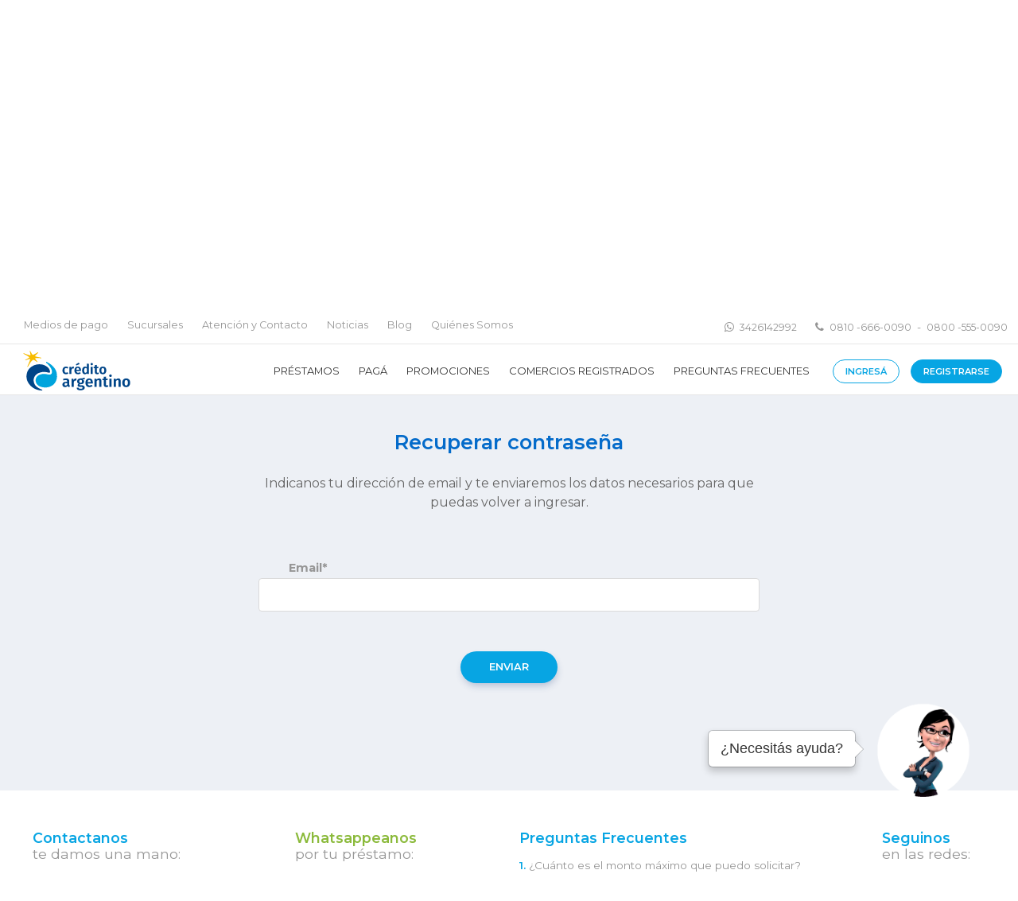

--- FILE ---
content_type: text/html; charset=utf-8
request_url: https://www.creditoargentino.com.ar/recuperar-clave
body_size: 85322
content:
<!DOCTYPE html>
<!--[if IE 7]><html class="no-js lt-ie10 lt-ie9 lt-ie8 ie7" lang=""><![endif]-->
<!--[if IE 8]><html class="no-js lt-ie10 lt-ie9 ie8" lang=""><![endif]-->
<!--[if IE 9]><html class="no-js lt-ie10 ie9" lang=""><![endif]-->
<!--[if gt IE 9]><!-->
<html class="no-js" lang="es">
<!--<![endif]-->

<head>

    <meta charset="utf-8">

                <meta name="description" content="Recuperar Clave">
                <meta name="keywords" content="">
                <title>Recuperar Clave</title>
                    <link rel="canonical" href="https://www.creditoargentino.com.ar/recuperar-clave" />


    <script type="text/javascript" src="https://js-cdn.dynatrace.com/jstag/1624d0f62e6/bf65803jcy/91987b43bd6ebafe_complete.js" crossorigin="anonymous"></script>

    <script>
        window.dataLayer = window.dataLayer || [];
    </script>

    <script src="https://code.jquery.com/jquery-3.1.1.min.js"></script>

    <!-- Anti-flicker snippet (recommended) -->
    <style>
        .async-hide {
            opacity: 0 !important
        }
    </style>
    <script>
        (function (a, s, y, n, c, h, i, d, e) {
            s.className += ' ' + y; h.start = 1 * new Date;
            h.end = i = function () { s.className = s.className.replace(RegExp(' ?' + y), '') };
            (a[n] = a[n] || []).hide = h; setTimeout(function () { i(); h.end = null }, c); h.timeout = c;
        })(window, document.documentElement, 'async-hide', 'dataLayer', 4000, { 'GTM-5N4J2ZC': true });
    </script>
    <!--End Anti-flicker snippet (recommended) -->
    <!-- Google Tag Manager -->
    <script>
        (function (w, d, s, l, i) {
            w[l] = w[l] || []; w[l].push({
                'gtm.start':
                    new Date().getTime(), event: 'gtm.js'
            }); var f = d.getElementsByTagName(s)[0],
                j = d.createElement(s), dl = l != 'dataLayer' ? '&l=' + l : ''; j.async = true; j.src =
                    'https://www.googletagmanager.com/gtm.js?id=' + i + dl + '&gtm_auth=NqS2fiDOS6VXg4jEDqJKeQ&gtm_preview=env-2&gtm_cookies_win=x'; f.parentNode.insertBefore(j, f);
        })(window, document, 'script', 'dataLayer', 'GTM-5N4J2ZC');</script>
    <!-- End Google Tag Manager -->

    <meta name="viewport" content="width=device-width, initial-scale=1">
    <meta http-equiv="content-language" content="" />
    <meta http-equiv="cleartype" content="on" />
    <meta http-equiv="X-UA-Compatible" content="IE=edge" />

    

    <!--PRECONNECT EXTERNAL URL's -->
    <meta http-equiv="x-dns-prefetch-control" content="on">

    <link rel="apple-touch-icon" href="/images/credito-argentino.ico">
    <link rel="icon" type="image/x-icon" href="/images/credito-argentino.ico">

    <link href="https://fonts.googleapis.com/css?family=Montserrat:400,600,700,800,900" rel="stylesheet" />

    <link href="https://maxcdn.bootstrapcdn.com/font-awesome/4.7.0/css/font-awesome.min.css" rel="stylesheet"/>
<script>(function() {
                var loadFallback,
                    len = document.styleSheets.length;
                for (var i = 0; i < len; i++) {
                    var sheet = document.styleSheets[i];
                    if (sheet.href != undefined && sheet.href.indexOf('https://maxcdn.bootstrapcdn.com/font-awesome/4.7.0/css/font-awesome.min.css') !== -1) {
                        var meta = document.createElement('meta');
                        meta.className = 'fa';
                        document.head.appendChild(meta);
                        var value = window.getComputedStyle(meta).getPropertyValue('display');
                        document.head.removeChild(meta);
                        if (value !== 'inline-block') {
                            document.write('<link href="/Content/font-awesome.min.css" rel="stylesheet" type="text/css" />');
                        }
                    }
                }
                return true;
            }())||document.write('<script src="/Content/font-awesome"><\/script>');</script>

    <link href="//netdna.bootstrapcdn.com/bootstrap/3.3.7/css/bootstrap.min.css" rel="stylesheet"/>
<script>(function() {
                var loadFallback,
                    len = document.styleSheets.length;
                for (var i = 0; i < len; i++) {
                    var sheet = document.styleSheets[i];
                    if (sheet.href != undefined && sheet.href.indexOf('//netdna.bootstrapcdn.com/bootstrap/3.3.7/css/bootstrap.min.css') !== -1) {
                        var meta = document.createElement('meta');
                        meta.className = 'img-circle';
                        document.head.appendChild(meta);
                        var value = window.getComputedStyle(meta).getPropertyValue('border-radius');
                        document.head.removeChild(meta);
                        if (value !== '50%') {
                            document.write('<link href="/Content/bootstrap.min.css" rel="stylesheet" type="text/css" />');
                        }
                    }
                }
                return true;
            }())||document.write('<script src="/Content/bootstrap"><\/script>');</script>


    
    <link href="https://cdnjs.cloudflare.com/ajax/libs/pnotify/3.2.1/pnotify.css" rel="stylesheet"/>
<script>(function() {
                var loadFallback,
                    len = document.styleSheets.length;
                for (var i = 0; i < len; i++) {
                    var sheet = document.styleSheets[i];
                    if (sheet.href != undefined && sheet.href.indexOf('https://cdnjs.cloudflare.com/ajax/libs/pnotify/3.2.1/pnotify.css') !== -1) {
                        var meta = document.createElement('meta');
                        meta.className = 'ui-pnotify';
                        document.head.appendChild(meta);
                        var value = window.getComputedStyle(meta).getPropertyValue('position');
                        document.head.removeChild(meta);
                        if (value !== 'absolute') {
                            document.write('<link href="/Content/pnotify.css" rel="stylesheet" type="text/css" />');
                        }
                    }
                }
                return true;
            }())||document.write('<script src="/Content/pnotify"><\/script>');</script>
<link href="https://cdnjs.cloudflare.com/ajax/libs/pnotify/3.2.1/pnotify.brighttheme.css" rel="stylesheet"/>
<script>(function() {
                var loadFallback,
                    len = document.styleSheets.length;
                for (var i = 0; i < len; i++) {
                    var sheet = document.styleSheets[i];
                    if (sheet.href != undefined && sheet.href.indexOf('https://cdnjs.cloudflare.com/ajax/libs/pnotify/3.2.1/pnotify.brighttheme.css') !== -1) {
                        var meta = document.createElement('meta');
                        meta.className = 'brighttheme';
                        document.head.appendChild(meta);
                        var value = window.getComputedStyle(meta).getPropertyValue('border-radius');
                        document.head.removeChild(meta);
                        if (value !== '0') {
                            document.write('<link href="/Content/pnotify.brighttheme.css" rel="stylesheet" type="text/css" />');
                        }
                    }
                }
                return true;
            }())||document.write('<script src="/Content/pnotify_brighttheme"><\/script>');</script>





    <link href="/Content/home?v=kpNvlOapBdZo-y-zGEm5hGDkZ7pYpjC037KewggC_rw1" rel="stylesheet"/>

    <link href="/Content/social?v=Jtb1rUvNnwCIJ7afbC79Zh3sU4sOuiIeGwgyhVk-Mu01" rel="stylesheet"/>


<link href="/Content/css?v=if294nO6SC1WKVmeD2uJ57KScyuSeW7yz1fnfvaRgJ01" rel="stylesheet"/>

    <script src="https://cdnjs.cloudflare.com/ajax/libs/modernizr/2.0.6/modernizr.min.js"></script>
<script>(window.Modernizr)||document.write('<script src="/bundles/modernizr"><\/script>');</script>

    <!--[if gte IE 9]
      <style type="text/css">
        .gradient {
        filter: none;
        }
      </style>
    <![endif]-->

    <style type="text/css" media="print">
        @page {
            size: auto;
            /* auto is the current printer page size */
            margin: 0mm;
            /* this affects the margin in the printer settings */
        }

        body {
            background-color: #FFFFFF;
            border: solid 1px black;
            margin: 0px;
            /* the margin on the content before printing */
        }
    </style>


    <!-- Facebook Pixel Code -->
    <script>
        !function (f, b, e, v, n, t, s) {
            if (f.fbq) return; n = f.fbq = function () {
                n.callMethod ?
                    n.callMethod.apply(n, arguments) : n.queue.push(arguments)
            };
            if (!f._fbq) f._fbq = n; n.push = n; n.loaded = !0; n.version = '2.0';
            n.queue = []; t = b.createElement(e); t.async = !0;
            t.src = v; s = b.getElementsByTagName(e)[0];
            s.parentNode.insertBefore(t, s)
        }(window, document, 'script', 'https://connect.facebook.net/en_US/fbevents.js');
        fbq('init', '635008216901508');
        fbq('track', 'PageView');
    </script>
    <!-- End Facebook Pixel Code -->
    <!-- WhatsHelp.io widget -->
    
    <!-- /WhatsHelp.io widget -->
    <!-- Global site tag (gtag.js) - Google Ads: 843702559 -->
    <script async src="https://www.googletagmanager.com/gtag/js?id=AW-843702559"></script>
    <script>window.dataLayer = window.dataLayer || []; function gtag() { dataLayer.push(arguments); } gtag('js', new Date()); gtag('config', 'AW-843702559');</script>
    <!--Google Api-->
    <script src="https://accounts.google.com/gsi/client" async defer></script>
    <!--End Google Api-->
</head>

<body class="rightcorection">

    <!-- Facebook Pixel Code (noscript)-->
    <noscript>
        <img height="1" width="1" src="https://www.facebook.com/tr?id=635008216901508&ev=PageView&noscript=1" />
    </noscript>
    <!-- End Facebook Pixel Code (noscript)-->
    <!-- Google Tag Manager (noscript) -->
    <noscript>
        <iframe src="https://www.googletagmanager.com/ns.html?id=GTM-5N4J2ZC&gtm_auth=NqS2fiDOS6VXg4jEDqJKeQ&gtm_preview=env-2&gtm_cookies_win=x"
                height="0" width="0" style="display:none;visibility:hidden"></iframe>
    </noscript>
    <!-- End Google Tag Manager (noscript) -->
    <!--[if IE]>
        <p class="browserupgrade">Estás usando un explorador <strong>desactualizado</strong>. Por favor, <a href="http://browsehappy.com/">ingresa aquí</a> para actualizarlo y mejor tu navegación.</p>
    <![endif]-->
    <!-- Facebook Authentication-->
    <div id="fb-root"></div>
    <script>
        window.fbAsyncInit = function () {
            FB.init({
                appId: '2260761040867618',
                cookie: true,
                xfbml: true,
                version: 'v3.2'
            });

            FB.AppEvents.logPageView();

            FB.Canvas.setAutoGrow();
            FB.Canvas.setSize({
                height: outerHeight(document.body)
            });
        };

        function outerHeight(el) {
            var height = el.offsetHeight;
            var style = getComputedStyle(el);
            height += parseInt(style.marginTop) + parseInt(style.marginBottom);
            return height;
        }

        (function (d, s, id) {
            var js, fjs = d.getElementsByTagName(s)[0];
            if (d.getElementById(id)) return;
            js = d.createElement(s); js.id = id;
            js.src = 'https://connect.facebook.net/es_LA/sdk.js#xfbml=1&version=v3.2&appId=2260761040867618&autoLogAppEvents=1';
            fjs.parentNode.insertBefore(js, fjs);
        }(document, 'script', 'facebook-jssdk'));

    </script>
    <!--End Facebook Authentication-->

    


<div class="container">
    <div class="row">
        <div class="col-lg-12">


            <nav class="navbar navbar-fixed-top hidden-xs fixed">
                <div class="topdata">
                    <div class="container">
                        <div class="row">
                            <div class="col-lg-6 col-lg-offset-6">
                                <ul class="nav navbar-nav pull-right">
                                    <li><i class="fa fa-phone"></i> <a href='tel:0810 -666-0090'>0810 -666-0090</a> - <a href='tel:0800 -555-0090'>0800 -555-0090</a></li><li><i class="fa fa-whatsapp"></i> <a target='_blank' href='https://api.whatsapp.com/send?phone=543426142992&text=Vi%20un%20anuncio,%20quiero%20mi%20disponible%20para%20un%20préstamo'>3426142992</a></li>
                                </ul>
                            </div>
                        </div>
                    </div>
                </div>
            </nav>

            <nav class="navbar bottom-data-mobile hidden-xs">
                <div class="container no-padding">
                    <div class="col-xs-12">
                        <ul>
                            <li><i class="fa fa-phone"></i> <a href='tel:0810 -666-0090'>0810 -666-0090</a> - <a href='tel:0800 -555-0090'>0800 -555-0090</a></li><li><i class="fa fa-whatsapp"></i> <a target='_blank' href='https://api.whatsapp.com/send?phone=543426142992&text=Vi%20un%20anuncio,%20quiero%20mi%20disponible%20para%20un%20préstamo'>3426142992</a></li>
                        </ul>
                    </div>
                </div>
            </nav>

            <nav class="principalnav navbar navbar-fixed-top fixed">
                <div class="container">
                    <!-- Marca y Menú Hamburguesa agrupados para una mejor visualización móvil -->
                    <div class="navbar-header">
                        <button type="button" class="navbar-toggle collapsed" data-toggle="collapse" data-target="#bs-navbar-collapse" aria-expanded="false">
                            <span class="sr-only">Toggle navigation</span>
                            <span class="icon-bar"></span>
                            <span class="icon-bar"></span>
                            <span class="icon-bar"></span>
                        </button>

                        <a class="navbar-brand" href="/">
                                <h1 id="logo" class="logo-mini">Recuperar Clave</h1>

                        </a>

                        <ul class="register hidden-sm">
                                <li class="access"><a data-toggle="modal" data-target="#login" class="btn-login">Ingresá</a></li>
                                <li class="access"> | </li>
                                <li class="access"><a href="/registrate">Registrate</a></li>
                        </ul>
                    </div>
                    <!-- Vinculos de Navegación -->
                    <div class="navbar-collapse collapse navbar-responsive-collapse hidden-sm" id="bs-navbar-collapse" aria-expanded="false">
                        <ul class="nav navbar-nav navbar-right nav-mini">
                            <div class="nav-principal">
                            <li>
                                <a href="/prestamo-online">
                                    Préstamos
                                </a>
                            </li>
                            <li>
                                <a href="/formas-de-pago">
                                    Pagá
                                </a>
                            </li>
                            <li>
                                <a href="/promociones">
                                    Promociones
                                </a>
                            </li>
                            <li>
                                <a href="/comercios-registrados">
                                    Comercios Registrados
                                </a>
                            </li>
                            <li>
                                <a href="/preguntas-frecuentes">
                                    Preguntas Frecuentes
                                </a>
                            </li>
                    </div>

                    <div class="register hidden-xs">
                        <div class="register hidden-xs">
                            <li class=""><a class="button-rounded--borderer btn-login" style="cursor:pointer" data-toggle="modal" data-target="#login">INGRESÁ</a></li>
                            <li class=""><a class="button-rounded--borderer active" href="/registrate">REGISTRARSE</a></li>

                        </div>
                    </div>

                    <hr class="hidden-md">

                    <div class="nav-secondary">
                        <div class="container no-padding">
                            <div class="col-lg-12">
                                <li>
                                    <a href="/lugares-de-pago">
                                        Medios de pago
                                    </a>
                                </li>
                                <li>
                                    <a href="/sucursales">
                                        Sucursales
                                    </a>
                                </li>
                                <li>
                                    <a href="/contacto">
                                        Atención y Contacto
                                    </a>
                                </li>
                                <li>
                                    <a href="/noticias">
                                        Noticias
                                    </a>
                                </li>
                                <li>
                                    <a href="https://blog.creditoargentino.com.ar/">
                                        Blog
                                    </a>
                                </li>
                                <li>
                                    <a href="/institucionales">
                                        Quiénes Somos
                                    </a>
                                </li>
                            </div>
                        </div>
                    </div>

                    <hr class="hidden-xs hidden-md">

                    <div class="phone-nav-inner hidden-xs hidden-md">
                        <ul>
                            <li><i class="fa fa-phone"></i> <a href='tel:0810 -666-0090'>0810 -666-0090</a> - <a href='tel:0800 -555-0090'>0800 -555-0090</a></li><li><i class="fa fa-whatsapp"></i> <a target='_blank' href='https://api.whatsapp.com/send?phone=543426142992&text=Vi%20un%20anuncio,%20quiero%20mi%20disponible%20para%20un%20préstamo'>3426142992</a></li>
                        </ul>
                    </div>
                    </ul>
                </div>
        </div>
        </nav>
    </div>
</div>
</div>

    

    <header>
        <div class="herosecciones">
            <div class="content-secciones">
                <div class="container">
                    <div class="title"> </div>
                    <h2 class="subtitle"></h2>
                </div>
            </div>
            <div class="hero-image">
            </div>
        </div>
    </header>


<section class="form-registrar">
    <div class="container no-padding">
        <div class="row no-padding">
            <div class="content">
                <h2 class="title">Recuperar contraseña</h2>
                <!-- Nav tabs -->
                <ul class="nav nav-tabs md-pills pills-default" role="tablist">
                    <li class="nav-item clients active" data-toggle="tooltip" data-html="true" data-original-title="<i class='fa fa-info-circle fa-2x'></i>">
                        <a class="nav-link" data-toggle="tab" href="#clientes" id="click-clientes" role="tab">
                            <span>cliente</span>
                            <div class="radio">
                                <div class="radio-checked clients" id="check-clientes"></div>
                            </div>
                        </a>
                    </li>
                    <li class="nav-item commerce" data-toggle="tooltip" data-html="true" data-original-title="<i class='fa fa-info-circle fa-2x'></i>">
                        <a class="nav-link" data-toggle="tab" href="#comercios" id="click-comercios" role="tab">
                            <span>comercio</span>
                            <div class="radio">
                                <div class="radio-checked commerce" id="check-comercios"></div>
                            </div>
                        </a>
                    </li>
                </ul>

                <!-- Tab panels -->
                <div class="tab-content">
                    

<div class="tab-pane active" id="clientes" role="tabpanel">

    <section class="form-registrar cv">
        <div class="container no-padding">
            <div class="row no-padding">
                <div class="content">
                    <h2 class="title">Recuperar contraseña</h2>
                    <h4 class="subtitle">Indicanos tu dirección de email y te enviaremos los datos necesarios para que puedas volver a ingresar.</h4>
                    <form action="/home/Recuperarclave" class="form-registro" data-parsley-validate method="post">
                        <input name="__RequestVerificationToken" type="hidden" value="QI_cYJxa7UVrtlvx7YPiyFrTCdfo-JX2TpIeuyBu7rAEJwh-0rQEFOIG9nG6jpyUYw6U8OUBmmwV_URn1-dXn4nkgwBovErhV0YGINyBnOU1" />

                        <label for="email">Email*</label>
                        <input type="email" name="Email" id="EmailCliente" class="campos" autofocus="autofocus" required />

                        
                        <div class="error"></div>
                        <input type="submit" class="button shadow button-rounded--filled blue" value="Enviar" id="SubmitFormCliente" />
                    </form>
                </div>
            </div>
        </div>
    </section>
</div>

                    


<div class="tab-pane" id="comercios" role="tabpanel">

    <section class="form-registrar cv">
        <div class="container no-padding">
            <div class="row no-padding">
                <div class="content">
                    <h2 class="title">Recuperar contraseña</h2>
                    <h4 class="subtitle">Indicanos tu dirección de email y te enviaremos los datos necesarios para que puedas volver a ingresar.</h4>
                    <form action="/home/RecuperarClaveComercio" class="form-registro" data-parsley-validate method="post">
                        <input name="__RequestVerificationToken" type="hidden" value="3fkmfohsj9HF2U2qydi0JV2QC1XUI6_0HvMXhYZhm20DTs7vIpIDXL4yqmSjdisEZllCAsd5iGaQkVQQ3XprBug_hVWYzzhXJDu9gGLd5Pk1" />


                        <label for="text">Usuario*</label>
                        <input type="text" name="UserName" id="UserName" class="campos" autofocus="autofocus" required />


                        <label for="email">Email*</label>
                        <input type="email" name="Email" id="EmailComercio" class="campos" required />

                        <div class="error"></div>
                        <input type="submit" class="button shadow button-rounded--filled blue" value="Enviar" id="SubmitFormComercio" />
                    </form>
                </div>
            </div>
        </div>
    </section>
</div>

                </div>

            </div>
        </div>
    </div>
</section>






        <!-- MODAL -->
        <div class="modal fade" id="login" tabindex="-1" role="dialog" aria-labelledby="modalLogin"
             style="line-height: 1;font-size: 15px;">
            <div class="modal-dialog" role="document">
                <div class="modal-content">
                    <div class="modal-header">
                        <button type="button" class="close" data-dismiss="modal" aria-label="Cerrar">
                            <span aria-hidden="true">&times;</span>
                        </button>
                        <h3 class="modal-title">Iniciar Sesión</h3>
                    </div>
                    <div class="modal-body">
                        <form action="" class="form-signin" data-parsley-validate>
                            <input name="__RequestVerificationToken" type="hidden" value="BAHEMzDkYpmV5S8eI4J8JWSaSsXQ_T2IQhmbJeOmUimt_ozjO909o4lFuOLS-Chb8WYakDaio0auU8pEHPgRe_eeMZgJZ7ulx3WO67vsrcE1" />
                            <div class="container">
                                <div class="row" style="margin-top: -10px;">
                                    <label for="email">Email o Usuario*</label>
                                    <input name="email" class="campos" id="email" autofocus="autofocus" required>
                                </div>

                                <div class="row">
                                    <label for="password">Contraseña*</label>
                                    <div class="input-group password-group">

                                        <input type="password" name="password" id="password" class="campos" required data-parsley-errors-container="#password-error">

                                        <span class="input-group-btn">
                                            <button class="btn btn-default toggle-password" type="button" data-target="#password">
                                                <i class="glyphicon glyphicon-eye-open"></i>
                                            </button>
                                        </span>
                                    </div>
                                    <div id="password-error" style="margin-top: -17px;"></div>
                                </div>



                                <span class="check-recordar" style="margin-top: -10px;">
                                    <label>
                                        <input type="checkbox" name="recordar" autocomplete="off" checked> Recordar mis
                                        datos
                                    </label>
                                </span>

                                <div class="captcha-area">
                                    <div class="g-recaptcha" id="captcha-login"></div>
                                    <input type="hidden" data-parsley-required="true" id="captcha-value"
                                           name="CaptchaValue" />
                                </div>
                                <button class="btn btn-primary button-rounded--filled login" type="button"
                                        id="login-button">
                                    Iniciar Sesión
                                </button>

                                <div id="area-segundo-factor" class="hidden row">
                                    <div id="area-coordenadas" class="hidden row">
                                        <div class="col-md-6">
                                            <label for="ValorCoordenada1" id="label-coordenada1"></label>
                                            <input type="hidden" name="Coordenada1" />
                                            <input type="text" maxlength="2" name="ValorCoordenada1" id="ValorCoordenada1"
                                                   class="campos">
                                        </div>

                                        <div class="col-md-6">
                                            <label for="ValorCoordenada2" id="label-coordenada2"></label>
                                            <input type="hidden" name="Coordenada2" />
                                            <input type="text" maxlength="2" name="ValorCoordenada2" id="ValorCoordenada2"
                                                   class="campos">
                                        </div>
                                    </div>
                                    <div id="area-codigo-token" class="hidden row">
                                        <div class="col-md-12">
                                            <label for="ValorCodigoToken" id="label-codigo-token">
                                                Código de Seguridad
                                                (TOKEN)
                                            </label>
                                            <input type="text" maxlength="6" name="ValorCodigoToken" id="ValorCodigoToken"
                                                   class="campos">
                                        </div>
                                    </div>
                                    <button class="btn btn-success button-rounded--filled" type="button"
                                            id="login-button-validar" style="margin: 15px auto 25px auto">
                                        Validar
                                    </button>

                                    <br />
                                    <div>
                                        <a href="/configurar-token">
                                            Relacioná un dispositivo al Código
                                            de Seguridad (TOKEN)
                                        </a>
                                    </div>

                                </div>
                                <!-- Google Authentication-->
                                <!--<div class="row" style="margin-top: -10px;">
                                    <div class="or-line-login" data-text="o (solo clientes)"></div>
                                </div>
                                <div class="row">-->
                                <!-- Configuración inicial de Google -->
                                <!--<div id="g_id_onload"
                                     data-client_id="237613818110-01qkg8b0s84e8homienljvh02j7q6bn6.apps.googleusercontent.com"
                                     data-callback="handleCredentialResponse"
                                     data-auto_prompt="false">
                                </div>-->
                                <!-- Botón centrado -->
                                <!--<div class="g_id_signin"
                                         data-type="standard"
                                         data-size="large"
                                         data-theme="outline"
                                         data-text="sign_in_with"
                                         data-shape="pill"
                                         data-logo_alignment="left"
                                         data-width="350">
                                    </div>
                                </div>-->
                                <!-- End Google Authentication-->
                                
                                <br />
                                <div>
                                    <a href="/recuperar-clave">¿Olvidaste tu contraseña?</a>
                                </div>
                                <div class="error"></div>

                            </div>
                        </form>
                    </div>
                    <div class="modal-footer" style="margin-top: -10px;padding: 9px;">
                        <span>¿No tienes una cuenta?</span>
                        <a href="/registrate" class="button-rounded--borderer">Regístrate</a>
                    </div>
                </div>
            </div>
        </div>
        <form method="post" action="https://comercio.creditoargentino.com.ar/AutorizacionCredito/LoginUser"
              id="login-comercio">
            <input type="hidden" name="Authorization" />
        </form>

    


    <!-- SECCION CONTACTO -->
    <section class="contacto">
        <div class="container">
            <div class="row">
                <div class="content">


                    
    <div class="box box-phone">
        <div class="title">
            Contactanos
            <span> te damos una mano:</span>
        </div>
        <ul class="lista">
                <li>
                    <i class="fa fa-phone phone"></i>
                    <span class="phones">

                            <span class="phone">
                                <a href="tel:0810 -666-0090">
                                            <strong>0810 </strong>
-666-0090
                                </a>
                            </span>
                            <span class="phone">
                                <a href="tel:0800 -555-0090">
                                            <strong>0800 </strong>
-555-0090
                                </a>
                            </span>
                    </span>
                </li>

        </ul>
    </div>


                        <div class="box box-whatsapp">
        <div class="title">
            Whatsappeanos
            <span> por tu préstamo:</span>
        </div>
        <ul class="lista">
            <li>
                <i class="fa fa-whatsapp"></i>
                <span class="wtsapps">
                        <span class="wtsapp">
                            <a href="https://api.whatsapp.com/send?phone=543426142992&text=Vi%20un%20anuncio,%20quiero%20mi%20disponible%20para%20un%20préstamo">
                                3426142992
                            </a>
                        </span>
                </span>
            </li>
        </ul>
    </div>


                    

<div class="box box-faqs">


        <div class="title">
            <a href="/preguntas-frecuentes">
                Preguntas Frecuentes
            </a>
        </div>
    <ul class="lista">
                <li>
                    <a href="/preguntas-frecuentes/frecuentes?id=1002">
                    <i class="number">1.</i>
                    <span>&#191;Cu&#225;nto es el monto m&#225;ximo que puedo solicitar?</span>
                    </a>
                </li>
                <li>
                    <a href="/preguntas-frecuentes/frecuentes?id=2">
                    <i class="number">2.</i>
                    <span>&#191;En cu&#225;ntas cuotas se puede devolver el pr&#233;stamo?</span>
                    </a>
                </li>
                <li>
                    <a href="/preguntas-frecuentes/frecuentes?id=1">
                    <i class="number">3.</i>
                    <span>&#191;Qu&#233; requisitos son necesarios para obtener un pr&#233;stamo?</span>
                    </a>
                </li>

    </ul>
</div>

                        <div class="box box-redes">
        <div class="title">
            Seguinos
            <span> en las redes:</span>
        </div>
        <ul class="lista">

                <li class="redes">
                    <a href="https://www.facebook.com/CreditoArgentino" data-tracking="">
                        <i class="fa fa-facebook social"></i>
                    </a>
                </li>
                <li class="redes">
                    <a href="https://www.instagram.com/creditoargentino/" data-tracking="">
                        <i class="fa fa-instagram social"></i>
                    </a>
                </li>
                <li class="redes">
                    <a href="https://www.youtube.com/user/CreditoArgentino" data-tracking="">
                        <i class="fa fa-youtube social"></i>
                    </a>
                </li>
                <li class="redes">
                    <a href="https://www.linkedin.com/company/creditoargentino" data-tracking="">
                        <i class="fa fa-linkedin social"></i>
                    </a>
                </li>
        </ul>
    </div>

                </div>
            </div>
        </div>
    </section>

<!-- SECCION FOOTER-NAV -->
<section class="footer-nav">
    <div class="container">
        <div class="row">
            <div class="content">
                <div class="col-xs-6 col-sm-6 col-lg-4 box">
                    <div class="col-xs-12 col-sm-6">
                        <ul class="lista-secciones productos">
                            <h2 class="title">Productos y Servicios</h2>
                            <li>
                                <a href="/prestamo-online">Préstamos Personales</a>
                            </li>
                            <li>
                                <a href="/promociones">Promociones y Descuentos</a>
                            </li>
                            <li>
                                <a href="/comercios-registrados">Comercios Registrados</a>
                            </li>
                            <li>
                                <a href="/registra-tu-comercio">Registrá a tu comercio</a>
                            </li>
                            <li>
                                <a href="/sucursales">Sucursales</a>
                            </li>
                            <li>
                                <a href="/preguntas-frecuentes">Preguntas Frecuentes</a>
                            </li>
                        </ul>
                    </div>
                    <div class="col-xs-12 col-sm-6">
                        <ul class="lista-secciones institucional">
                            <h2 class="title">Institucional</h2>
                                    <li>
                                        <a href="/institucionales/quienes-somos">&#191;Quienes Somos?</a>
                                    </li>
                                    <li>
                                        <a href="/institucionales/valores">Valores</a>
                                    </li>
                                    <li>
                                        <a href="/institucionales/mision-y-vision">Misi&#243;n y Visi&#243;n</a>
                                    </li>
                            <li>
                                <a href="/mapa-del-sitio">Mapa del Sitio</a>
                            </li>
                        </ul>
                    </div>
                    <div class="col-xs-12 col-sm-6">
                        <ul class="lista-secciones novedades">
                            <h2 class="title">Noticias</h2>
                            <li>
                                <a href="/noticias">Últimas Noticias</a>
                            </li>
                            <li>
                                <a href="#" id="descarga-defensa-consumidor">ACUERDO Unión de Consumidores Unidos (UCU)</a>
                            </li>
                            <li>
                                <a href="https://autogestion.produccion.gob.ar/consumidores" target="_blank">Defensa de las y los Consumidores</a>
                            </li>
                        </ul>
                    </div>
                </div>

                <div class="col-xs-6 col-sm-6 col-lg-8 box">
                    <div class="col-xs-12 col-sm-6 col-lg-3">
                        <ul class="lista-secciones atencion">
                            <h2 class="title">Atención y Contacto</h2>
                            <li>
                                <a href="/contacto">Formulario de contacto</a>
                            </li>
                        </ul>
                        <ul class="lista-secciones cobros">
                            <h2 class="title">Cobros y Pagos</h2>
                            <li>
                                <a href="/lugares-de-pago">Medios de Pago</a>
                            </li>
                            <li>
                                <a href="/sucursales">Búsqueda de Sucursales</a>
                            </li>
                        </ul>
                    </div>
                    <div class="col-xs-12 col-sm-6 col-lg-3">
                        <ul class="lista-secciones">
                            <h2 class="title">Atención al usuario financiero</h2>
                            <li>
                                <a href="/terminos-condiciones/usuarios-financieros" style="margin-bottom:10px">Información al usuario financiero</a>
                            </li>
                            <li>
                                <a href="#" data-toggle="modal" data-target="#revocar-prestamo">Botón de arrepentimiento</a>
                            </li>
                            <li>
                                <a href="#" id="descarga-contratos-adhesion">Contratos de Adhesión – Ley 24.240 de Defensa del Consumidor</a>
                            </li>
                            
                        </ul>
                    </div>

                    <div class="col-xs-12 col-sm-6 col-lg-3">
                        <ul class="lista-secciones cv">
                            <h2 class="title">Trabajá con nosotros:</h2>
                            <li>
                                <a href="https://career17.sapsf.com/career?company=ConmegaTP&amp;site=VjItSE43VDBudHJlU3UwSGpKcUVacWFRQT09" target="_blank" data-tracking="" class="button button-rounded--filled cv">Dejá tu CV</a>
                                <a href="https://es.surveymonkey.com/r/creditoargentino" target="_blank" data-tracking="" class="button button-rounded--filled cv">PROVEEDORES</a>
                            </li>
                        </ul>
                    </div>

                    
                </div>
            </div>
        </div>

        <div class="row">
            <div class="content">
                <div class="col-xs-6 col-sm-6 col-lg-4 box">
                    <div class="col-xs-12 col-sm-6">

                    </div>
                    <div class="col-xs-12 col-sm-6">

                    </div>
                    <div class="col-xs-12 col-sm-6">

                    </div>
                </div>

                <div class="col-xs-6 col-sm-6 col-lg-8 box">
                    <div class="col-xs-12 col-sm-6 col-lg-3">

                    </div>
                    <div class="col-xs-12 col-sm-6 col-lg-3">
                        <ul class="lista-secciones">
                            <li>
                                <a href="http://www.bcra.gob.ar/BCRAyVos/Usuarios_Financieros.asp" data-tracking="" target="_blank"><img class="img-link-financiero" src="/images/usuariosfinancieros.png" /></a>
                            </li>
                        </ul>
                    </div>
                    
                    <div class="col-xs-12 col-sm-6 col-lg-3 box">
                        <ul class="lista-secciones emp">
                            <li>
                                <a class="navbar-brand"
                                   href="/">
                                    <img class="img-link-credito-confina"
                                         src="/images/Logos-web-2021_CONFINA.png" />
                                </a>
                            </li>
                        </ul>
                    </div>
                </div>
            </div>
        </div>

    </div>
</section>

<!-- FOOTER -->
<footer>
    <div class="container">
        <div class="row">
            <div class="content">
                <div class="border">
                    <div class="col-xs-12 col-md-6 div-lista-logos">
                        <ul class="lista-logos">
                            <li class="cnv">
                                <a href="https://www.cnv.gov.ar/" alt="">
                                    <img src="/images/logo-cnv.svg" width="105" height="45" />
                                </a>
                            </li>
                            <li class="dnpp">
                                <a href="https://www.argentina.gob.ar/aaip/datospersonales" alt="">
                                    <img src="/images/logo-pdp.svg" width="105" height="50" />
                                </a>
                            </li>
                            <li class="cts">
                                <a href="https://www.certisur.com/" alt="">
                                    <img src="/images/logo-certisur.png" width="80" height="37" />
                                </a>
                            </li>
                            <li class="qrdf">
                                <a href="http://qr.afip.gob.ar/?qr=5ZPo4wf1oTBJSnQNJ3n03Q,," target="_F960AFIPInfo" alt="">
                                    <img src="http://www.afip.gob.ar/images/f960/DATAWEB.jpg" width="60" height="65">
                                </a>
                            </li>
                        </ul>
                    </div>
                    <div class="col-xs-12 col-md-6 div-lista-legales">
                        <ul class="lista-legales">
                            <li>Copyright 2026</li>
                            <li>Todos los Derechos Reservados</li>
                            <li>
                                <a href="/terminos-condiciones">Términos y Condiciones</a>
                            </li>
                        </ul>
                    </div>
                </div>
                <div class="col-xs-12">
                    <p><span><strong>Subsecretaría de Comercio y Defensa del Consumidor de la Provincia de Corrientes. Para consultas y reclamos ingrese aquí www.consumidorctes.gov.ar</strong></span></p>
                    <p>(1) El otorgamiento de los créditos se encontrara sujeto al cumplimiento de las condiciones de contratación dispuestas por CFN SRL Cuit: 30-64105617-7. Ruta Nacional 168 km 473,6 - (CP S3000XBL) Santa Fe, licenciataria de la marca registrada Crédito Argentino. La financiación que otorgue CFN SRL no importará garantía de buen funcionamiento de los productos o servicios que adquiera el cliente. Este aviso no es ni intenta ser una oferta, ni una invitación de compra o adhesión, ni cabe que se le de el carácter de publicidad, en los términos y con los alcances establecidos en Ley Nº 24.240 (arts. 7 y 8). Las condiciones de contratación, información al consumidor, vigencia de promociones y stock y nómina de los Comercios Colocadores de Crédito pueden ser consultadas en las sucursales de Crédito Argentino o comunicándose al 0800 555 0090.</p>
                    <p>(2) El titular de los datos personales tiene la facultad de ejercer el derecho de acceso a los mismos en forma gratuita a intervalos no inferiores a seis meses, salvo que se acredite un interés legítimo al efecto conforme lo establecido en el Artículo 14, Inciso 3 de la Ley Nº 25.326, pudiendo solicitar el retiro o bloqueo, total o parcial, de su nombre de nuestra base de datos comunicándose al 0342-4500901, ingresando en www.creditoargentino.com.ar, o concurriendo personalmente a cualquiera de las sucursales de Crédito Argentino. Ley 25.326 - ART. 27. - INC. 3. El titular podrá en cualquier momento solicitar el retiro o bloqueo de su nombre de los bancos de datos a los que se refiere el presente artículo. Decreto 1558/01 - ART. 27. - 3er. párrafo. En toda comunicación con fines de publicidad que se realice por correo, teléfono, correo electrónico, Internet u otro medio a distancia a conocer, se deberá indicar, en forma expresa y destacada, la posibilidad del titular del dato de solicitar el retiro o bloqueo, total o parcial, de su nombre de la base de datos. A pedido del interesado, se deberá informar el nombre del responsable o usuario del banco de datos que proveyó la información.</p>
                </div>
            </div>
        </div>
    </div>
</footer>


    <section class="footer-nav">
        <div class=" container">
            <div class="row">
                <div class="content">
                    <div class="footer-container-general">
                        <button class="ver-mas-footer" target="_blank" id="buttonVerFooterOculto" onclick="HideFooter()">VER MÁS</button>
                        
    <div class="background-footer" id="footerOculto">
        <div class="col-xs-6 col-sm-6 box">
            <div class="col-xs-12 col-lg-6">
                <ul class="lista-secciones">
                            <li>
                                <a href=https://www.creditoargentino.com.ar/ class="text-break site-link">Home</a>
                            </li>
                            <li>
                                <a href=https://www.creditoargentino.com.ar/lugares-de-pago class="text-break site-link">Lugares de pago</a>
                            </li>
                            <li>
                                <a href=https://www.creditoargentino.com.ar/registra-tu-comercio class="text-break site-link">Registr&#225; tu comercio</a>
                            </li>
                            <li>
                                <a href=https://www.creditoargentino.com.ar/preguntas-frecuentes class="text-break site-link">Preguntas frecuentes</a>
                            </li>
                            <li>
                                <a href=https://www.creditoargentino.com.ar/institucionales class="text-break site-link">Institucionales</a>
                            </li>
                            <li>
                                <a href=https://www.creditoargentino.com.ar/terminos-condiciones class="text-break site-link">T&#233;rminos y Condiciones</a>
                            </li>
                            <li>
                                <a href=https://www.creditoargentino.com.ar/sucursales class="text-break site-link">Sucursales</a>
                            </li>
                            <li>
                                <a href=https://www.creditoargentino.com.ar/comercios-registrados class="text-break site-link">Comercios Adheridos</a>
                            </li>
                            <li>
                                <a href=https://www.creditoargentino.com.ar/mi-cuenta/mis-datos class="text-break site-link">Mi Cuenta - Mis Datos</a>
                            </li>
                            <li>
                                <a href=https://www.creditoargentino.com.ar/mi-cuenta/resumen class="text-break site-link">Mi Cuenta - Resumen</a>
                            </li>
                            <li>
                                <a href=https://www.creditoargentino.com.ar/mi-cuenta/historial-consumos class="text-break site-link">Mi Cuenta - Historial de consumos</a>
                            </li>
                            <li>
                                <a href=https://www.creditoargentino.com.ar/mi-cuenta/historial-creditos class="text-break site-link">Mi Cuenta - Historial de cr&#233;ditos</a>
                            </li>
                            <li>
                                <a href=https://www.creditoargentino.com.ar/mi-cuenta/detalle-credito class="text-break site-link">Mi Cuenta - Detalle cr&#233;dito</a>
                            </li>
                            <li>
                                <a href=https://www.creditoargentino.com.ar/mi-cuenta/prestamo class="text-break site-link">Mi Cuenta - Pr&#233;stamo</a>
                            </li>
                            <li>
                                <a href=https://www.creditoargentino.com.ar/noticias class="text-break site-link">Listado Noticias</a>
                            </li>
                            <li>
                                <a href=https://www.creditoargentino.com.ar/noticias/detalle class="text-break site-link">Detalle Noticia</a>
                            </li>
                            <li>
                                <a href=https://www.creditoargentino.com.ar/promociones class="text-break site-link">Listado Promociones</a>
                            </li>
                            <li>
                                <a href=https://www.creditoargentino.com.ar/promociones/detalle class="text-break site-link">Detalle Promoci&#243;n</a>
                            </li>
                            <li>
                                <a href=https://www.creditoargentino.com.ar/contacto class="text-break site-link">Contacto</a>
                            </li>
                            <li>
                                <a href=https://www.creditoargentino.com.ar/registrate class="text-break site-link">Registro</a>
                            </li>
                            <li>
                                <a href=https://www.creditoargentino.com.ar/configuracion-token class="text-break site-link">Configuracion Token</a>
                            </li>
                            <li>
                                <a href=https://www.creditoargentino.com.ar/prestamo-online class="text-break site-link">Pr&#233;stamo Online</a>
                            </li>
                            <li>
                                <a href=https://www.creditoargentino.com.ar/noticias/date-el-gusto/principales-beneficios-de-andar-en-bicicleta-2018 class="text-break site-link">principales-beneficios-de-andar-en-bicicleta-2018</a>
                            </li>

                </ul>
            </div>
            <div class="col-xs-12 col-lg-6">
                <ul class="lista-secciones">
                            <li>
                                <a href=https://www.creditoargentino.com.ar/noticias/rincones-de-nuestro-pais/km-0 class="text-break site-link">km-0</a>
                            </li>
                            <li>
                                <a href=https://www.creditoargentino.com.ar/noticias/sabias-que/noche-de-reyes class="text-break site-link">noche-de-reyes</a>
                            </li>
                            <li>
                                <a href=https://www.creditoargentino.com.ar/noticias/sabias-que/dia-de-los-enamorados class="text-break site-link">dia-de-los-enamorados</a>
                            </li>
                            <li>
                                <a href=https://www.creditoargentino.com.ar/noticias/rincones-de-nuestro-pais/carnaval-en-argentina class="text-break site-link">carnaval-en-argentina</a>
                            </li>
                            <li>
                                <a href=https://www.creditoargentino.com.ar/noticias/sabias-que/8-de-marzo class="text-break site-link">8-de-marzo</a>
                            </li>
                            <li>
                                <a href=https://www.creditoargentino.com.ar/noticias/institucionales/podes-pagar-por-transferencia-bancaria class="text-break site-link">podes-pagar-por-transferencia-bancaria</a>
                            </li>
                            <li>
                                <a href=https://www.creditoargentino.com.ar/noticias/institucionales/podes-pagar-por-pago-mis-cuentas class="text-break site-link">podes-pagar-por-pago-mis-cuentas</a>
                            </li>
                            <li>
                                <a href=https://www.creditoargentino.com.ar/noticias/institucionales/podes-pagar-por-red-link class="text-break site-link">podes-pagar-por-red-link</a>
                            </li>
                            <li>
                                <a href=https://www.creditoargentino.com.ar/noticias/institucionales/podes-pagar-por-mercado-pago class="text-break site-link">podes-pagar-por-mercado-pago</a>
                            </li>
                            <li>
                                <a href=https://www.creditoargentino.com.ar/noticias/sabias-que/dia-de-la-escarapela class="text-break site-link">dia-de-la-escarapela</a>
                            </li>
                            <li>
                                <a href=https://www.creditoargentino.com.ar/noticias/sabias-que/curiosidades-de-la-revolucion-de-mayo class="text-break site-link">curiosidades-de-la-revolucion-de-mayo</a>
                            </li>
                            <li>
                                <a href=https://www.creditoargentino.com.ar/noticias/sabias-que/dia-de-la-bandera class="text-break site-link">dia-de-la-bandera</a>
                            </li>
                            <li>
                                <a href=https://www.creditoargentino.com.ar/noticias/sabias-que/dia-del-padre class="text-break site-link">dia-del-padre</a>
                            </li>
                            <li>
                                <a href=https://www.creditoargentino.com.ar/noticias/rincones-de-nuestro-pais/la-historica-casa-de-la-independencia class="text-break site-link">la-historica-casa-de-la-independencia</a>
                            </li>
                            <li>
                                <a href=https://www.creditoargentino.com.ar/noticias/sabias-que/dia-del-amigo class="text-break site-link">dia-del-amigo</a>
                            </li>
                            <li>
                                <a href=https://www.creditoargentino.com.ar/noticias/recetas-argentinas/tortas-fritas class="text-break site-link">tortas-fritas</a>
                            </li>
                            <li>
                                <a href=https://www.creditoargentino.com.ar/noticias/sabias-que/1-ro-de-agosto class="text-break site-link">1-ro-de-agosto</a>
                            </li>
                            <li>
                                <a href=https://www.creditoargentino.com.ar/noticias/importante/acuerdo-con-la-asociacion-de-la-defensa-del-consumidor class="text-break site-link">acuerdo-con-la-asociacion-de-la-defensa-del-consumidor</a>
                            </li>
                            <li>
                                <a href=https://www.creditoargentino.com.ar/noticias/sabias-que/dia-de-la-diversidad-cultural class="text-break site-link">dia-de-la-diversidad-cultural</a>
                            </li>
                            <li>
                                <a href=https://www.creditoargentino.com.ar/noticias/date-el-gusto/dia-de-la-madre class="text-break site-link">dia-de-la-madre</a>
                            </li>
                            <li>
                                <a href=https://www.creditoargentino.com.ar/noticias/sabias-que/dulce-de-leche class="text-break site-link">dulce-de-leche</a>
                            </li>
                            <li>
                                <a href=https://www.creditoargentino.com.ar/noticias/sabias-que/dia-nacional-del-mate class="text-break site-link">dia-nacional-del-mate</a>
                            </li>
                            <li>
                                <a href=https://www.creditoargentino.com.ar/noticias/sabias-que/8-de-diciembre class="text-break site-link">8-de-diciembre</a>
                            </li>

                </ul>
            </div>
        </div>
        <div class="col-xs-6 col-sm-6 box">
            <div class="col-xs-12  col-lg-6">
                <ul class="lista-secciones">
                            <li>
                                <a href=https://www.creditoargentino.com.ar/noticias/sabias-que/tradiciones-de-ano-nuevo class="text-break site-link">tradiciones-de-ano-nuevo</a>
                            </li>
                            <li>
                                <a href=https://www.creditoargentino.com.ar/noticias/importante/prudential-seguridad-en-tu-vida class="text-break site-link">prudential-seguridad-en-tu-vida</a>
                            </li>
                            <li>
                                <a href=https://www.creditoargentino.com.ar/noticias/sabias-que/sabes-por-que-en-febrero-se-celebra-el-dia-de-los-enamorados class="text-break site-link">sabes-por-que-en-febrero-se-celebra-el-dia-de-los-enamorados</a>
                            </li>
                            <li>
                                <a href=https://www.creditoargentino.com.ar/noticias/rincones-de-nuestro-pais/carnavales-argentinos class="text-break site-link">carnavales-argentinos</a>
                            </li>
                            <li>
                                <a href=https://www.creditoargentino.com.ar/noticias/date-el-gusto/vuelta-al-cole class="text-break site-link">vuelta-al-cole</a>
                            </li>
                            <li>
                                <a href=https://www.creditoargentino.com.ar/noticias/date-el-gusto/dia-de-la-mujer class="text-break site-link">dia-de-la-mujer</a>
                            </li>
                            <li>
                                <a href=https://www.creditoargentino.com.ar/noticias/date-el-gusto/dia-de-la-bicicleta class="text-break site-link">dia-de-la-bicicleta</a>
                            </li>
                            <li>
                                <a href=https://www.creditoargentino.com.ar/noticias/date-el-gusto/dia-mundial-de-agua class="text-break site-link">dia-mundial-de-agua</a>
                            </li>
                            <li>
                                <a href=https://www.creditoargentino.com.ar/noticias/rincones-de-nuestro-pais/credito-argentino-ahora-tambien-en-obera-misiones class="text-break site-link">credito-argentino-ahora-tambien-en-obera-misiones</a>
                            </li>
                            <li>
                                <a href=https://www.creditoargentino.com.ar/noticias/date-el-gusto/dia-del-trabajador class="text-break site-link">dia-del-trabajador</a>
                            </li>
                            <li>
                                <a href=https://www.creditoargentino.com.ar/noticias/date-el-gusto/bienvenido-otono class="text-break site-link">bienvenido-otono</a>
                            </li>
                            <li>
                                <a href=https://www.creditoargentino.com.ar/noticias/recetas-argentinas/felices-pascuas class="text-break site-link">felices-pascuas</a>
                            </li>
                            <li>
                                <a href=https://www.creditoargentino.com.ar/noticias/recetas-argentinas/feriado-dulce-pastelitos-crocantes class="text-break site-link">feriado-dulce-pastelitos-crocantes</a>
                            </li>
                            <li>
                                <a href=https://www.creditoargentino.com.ar/noticias/sabias-que/dia-mundial-del-medioambiente class="text-break site-link">dia-mundial-del-medioambiente</a>
                            </li>
                            <li>
                                <a href=https://www.creditoargentino.com.ar/noticias/date-el-gusto/dia-mundial-del-donante-de-sangre class="text-break site-link">dia-mundial-del-donante-de-sangre</a>
                            </li>
                            <li>
                                <a href=https://www.creditoargentino.com.ar/noticias/date-el-gusto/feliz-dia-del-padre class="text-break site-link">feliz-dia-del-padre</a>
                            </li>
                            <li>
                                <a href=https://www.creditoargentino.com.ar/noticias/date-el-gusto/dia-de-la-bandera-argentina-por-que-se-festeja-el-20-de-junio class="text-break site-link">dia-de-la-bandera-argentina-por-que-se-festeja-el-20-de-junio</a>
                            </li>
                            <li>
                                <a href=https://www.creditoargentino.com.ar/noticias/sabias-que/que-paso-el-9-de-julio-de-1816 class="text-break site-link">que-paso-el-9-de-julio-de-1816</a>
                            </li>
                            <li>
                                <a href=https://www.creditoargentino.com.ar/noticias/date-el-gusto/feliz-dia-del-amigo class="text-break site-link">feliz-dia-del-amigo</a>
                            </li>
                            <li>
                                <a href=https://www.creditoargentino.com.ar/noticias/date-el-gusto/dia-de-los-abuelos class="text-break site-link">dia-de-los-abuelos</a>
                            </li>
                            <li>
                                <a href=https://www.creditoargentino.com.ar/noticias/date-el-gusto/dia-del-nino class="text-break site-link">dia-del-nino</a>
                            </li>
                            <li>
                                <a href=https://www.creditoargentino.com.ar/noticias/date-el-gusto/fallecimiento-de-san-martin class="text-break site-link">fallecimiento-de-san-martin</a>
                            </li>
                            <li>
                                <a href=https://www.creditoargentino.com.ar/noticias/date-el-gusto/dia-del-gamer-2021 class="text-break site-link">dia-del-gamer-2021</a>
                            </li>

                </ul>
            </div>
            <div class="col-xs-12  col-lg-6">
                <ul class="lista-secciones">
                            <li>
                                <a href=https://www.creditoargentino.com.ar/noticias/recetas-argentinas/dia-del-chocolate class="text-break site-link">dia-del-chocolate</a>
                            </li>
                            <li>
                                <a href=https://www.creditoargentino.com.ar/noticias/sabias-que/conoces-nuestros-medios-de-pago class="text-break site-link">conoces-nuestros-medios-de-pago</a>
                            </li>
                            <li>
                                <a href=https://www.creditoargentino.com.ar/noticias/date-el-gusto/feliz-dia-de-la-madre class="text-break site-link">feliz-dia-de-la-madre</a>
                            </li>
                            <li>
                                <a href=https://www.creditoargentino.com.ar/noticias/date-el-gusto/dia-de-la-primavera-y-del-estudiante class="text-break site-link">dia-de-la-primavera-y-del-estudiante</a>
                            </li>
                            <li>
                                <a href=https://www.creditoargentino.com.ar/noticias/rincones-de-nuestro-pais/dia-mundial-del-turismo class="text-break site-link">dia-mundial-del-turismo</a>
                            </li>
                            <li>
                                <a href=https://www.creditoargentino.com.ar/noticias/sabias-que/papa-noel-santa class="text-break site-link">papa-noel-santa</a>
                            </li>
                            <li>
                                <a href=https://www.creditoargentino.com.ar/noticias/rincones-de-nuestro-pais/tips-d-eviajero class="text-break site-link">tips-d-eviajero</a>
                            </li>
                            <li>
                                <a href=https://www.creditoargentino.com.ar/noticias/sabias-que/los-chicos-y-l class="text-break site-link">los-chicos-y-l</a>
                            </li>
                            <li>
                                <a href=https://www.creditoargentino.com.ar/noticias/sabias-que/en-moto-siempre-con-casco class="text-break site-link">en-moto-siempre-con-casco</a>
                            </li>
                            <li>
                                <a href=https://www.creditoargentino.com.ar/noticias/sabias-que/finazas-personales class="text-break site-link">finazas-personales</a>
                            </li>
                            <li>
                                <a href=https://www.creditoargentino.com.ar/noticias/sabias-que/dia-mundial-de-internet class="text-break site-link">dia-mundial-de-internet</a>
                            </li>
                            <li>
                                <a href=https://www.creditoargentino.com.ar/noticias/sabias-que/el-himno-nacional-argentino class="text-break site-link">el-himno-nacional-argentino</a>
                            </li>
                            <li>
                                <a href=https://www.creditoargentino.com.ar/noticias/sabias-que/dia-mundial-de-la-bicicleta class="text-break site-link">dia-mundial-de-la-bicicleta</a>
                            </li>
                            <li>
                                <a href=https://www.creditoargentino.com.ar/noticias/sabias-que/tradiciones-de-pascua class="text-break site-link">tradiciones-de-pascua</a>
                            </li>
                            <li>
                                <a href=https://www.creditoargentino.com.ar/noticias/sabias-que/dia-mundial-del-sindrome-de-down-medias-de-colores class="text-break site-link">dia-mundial-del-sindrome-de-down-medias-de-colores</a>
                            </li>
                            <li>
                                <a href=https://www.creditoargentino.com.ar/noticias/sabias-que/dia-mundial-de-la-donacion-de-sangre class="text-break site-link">dia-mundial-de-la-donacion-de-sangre</a>
                            </li>
                            <li>
                                <a href=https://www.creditoargentino.com.ar/noticias/institucionales/apertura-virasoro class="text-break site-link">apertura-virasoro</a>
                            </li>
                            <li>
                                <a href=https://www.creditoargentino.com.ar/noticias/institucionales/llegamos-a-san-miguel-buenos-aires class="text-break site-link">llegamos-a-san-miguel-buenos-aires</a>
                            </li>
                            <li>
                                <a href=https://www.creditoargentino.com.ar/noticias/elegirnos-es-un-buen-negocio/autorizacion-whatsapp-comercios class="text-break site-link">autorizacion-whatsapp-comercios</a>
                            </li>
                            <li>
                                <a href=https://www.creditoargentino.com.ar/noticias/institucionales/seguro-de-bolso-protegido class="text-break site-link">seguro-de-bolso-protegido</a>
                            </li>
                            <li>
                                <a href=https://www.creditoargentino.com.ar/noticias/institucionales/seguro-hogar class="text-break site-link">seguro-hogar</a>
                            </li>

                </ul>
            </div>
        </div>
    </div>




                    </div>
                </div>
            </div>
        </div>
    </section>

<div class="modal fade" id="revocar-prestamo" tabindex="-1" role="dialog" aria-labelledby="modal-revocar-prestamo" style="line-height: 1;font-size: 15px;">
    <div class="modal-dialog" role="document">
        <div class="modal-content">
            <div class="modal-header">
                <button type="button" class="close" data-dismiss="modal" aria-label="Cerrar"><span aria-hidden="true">&times;</span></button>
                <h3 class="modal-title">Para anular tu Producto ingresá:</h3>
            </div>
            <div class="modal-body">

                <form action="/revocar-prestamos" class="form-signin" id="revocar-prestamo-form" method="post" data-parsley-validate>
                    <div id="autorizacioneshidden"></div>
                    <input name="__RequestVerificationToken" type="hidden" value="uIg20Em6yLuWjAtBpnpQ0uhBtoghW8IIljsYI_b3gPb-9uWluiuSA47EzAJL8WKnq-aQegDFdhTOUCEW5xcPraXYbGdHvn4mrCmgxKZ-fSs1" />
                    <div class="container">
                        <div class="row" style="margin-top: -10px;">
                            <label for="NumeroDocumentoCliente">DNI*</label>

                            <input name="NumeroDocumentoCliente" class="campos"
                                   id="NumeroDocumentoCliente"
                                   type="number"
                                   autofocus="autofocus"
                                   data-parsley-type="number"
                                   placeholder="DNI"
                                   required>
                        </div>


                        <button class="btn btn-primary button-rounded--filled login" type="button" id="modal-revocar-button">Aceptar</button>

                    </div>
                </form>
            </div>
        </div>
    </div>
</div>

<script>
    function HideFooter() {
        var display = document.getElementById("footerOculto").style.display;

        if (display == "none" || display == "") {
            var name = document.getElementById('buttonVerFooterOculto');
            name.innerHTML = 'VER MENOS';
            document.getElementById("footerOculto").style.display = "block";
        }
        else {
            var name = document.getElementById('buttonVerFooterOculto');
            name.innerHTML = 'VER MÁS';
            document.getElementById("footerOculto").style.display = "none";
        }
    }
</script>


    <script src="https://code.jquery.com/jquery-3.1.1.min.js"></script>
<script>(window.jQuery)||document.write('<script src="/bundles/jquery"><\/script>');</script>

    <script src="https://maxcdn.bootstrapcdn.com/bootstrap/3.3.7/js/bootstrap.min.js"></script>
<script>($.fn.modal)||document.write('<script src="/bundles/bootstrap"><\/script>');</script>

    <script src="https://cdnjs.cloudflare.com/ajax/libs/respond.js/1.3.0/respond.min.js"></script>
<script>(window.respond)||document.write('<script src="/bundles/respond"><\/script>');</script>


    <script>
        // Picture element HTML5 shiv.
        document.createElement("picture");
    </script>

    <script src="https://www.google.com/recaptcha/enterprise.js?onload=CaptchaCallback&render=explicit" async defer></script>

    <script type="text/javascript">
        var recaptchaKey = '6LePazcsAAAAAFIuCyq0DspFvGo5DUvEkGGvToZI';
        var siteBasePath = 'https://www.creditoargentino.com.ar';
        var linkchat = 'https://ychat.creditoargentino.com.ar:9093/9b86a6290179082bcb67a126fb743798d776c22e/e15ddf3b8bb542e4bb67cdd94d1e96ff/chat';
        var linkchatAuth = 'https://ychat.creditoargentino.com.ar:9093/9b86a6290179082bcb67a126fb743798d776c22e/686ba84944f348ef8aef9f9f0140ffec/chat_auth';
        var baseDocumentPath = "https://static.creditoargentino.com.ar/documentos/";
        function CaptchaCallback() { };
    </script>

    <script src="https://cdn.rawgit.com/scottjehl/picturefill/3.0.2/dist/picturefill.min.js"></script>
<script>(window.picturefill)||document.write('<script src="/bundles/pictureFill"><\/script>');</script>
<script src="https://cdnjs.cloudflare.com/ajax/libs/slick-carousel/1.6.0/slick.min.js"></script>
<script>($.fn.slick)||document.write('<script src="/bundles/slick"><\/script>');</script>
<script src="/bundles/select2?v=PM1hfUSCGdN0A7jQGVLJn1Y8wqamAczkLOaNtFq1WwY1"></script>
<script src="https://cdnjs.cloudflare.com/ajax/libs/parsley.js/2.7.2/parsley.min.js"></script>
<script>(window.parsley)||document.write('<script src="/bundles/parsley"><\/script>');</script>
<script src="/bundles/parsley_es?v=FCZOs2fkCrns3aNGHAFDHvYTkVEOi2zbesNTd2R629Q1"></script>
<script src="/bundles/layout?v=vbRx7YhorPZ-OdBki6KzqtN9mqa0SHILWk_NqGf5gVE1"></script>



    <script src="https://cdn.quilljs.com/1.3.6/quill.snow.css"></script>




    
    <script src="https://cdnjs.cloudflare.com/ajax/libs/jquery.blockUI/2.70/jquery.blockUI.min.js"></script>
<script>($.blockUI)||document.write('<script src="/bundles/blockUI"><\/script>');</script>
<script src="/bundles/blockUI_custom?v=DHFvzx1AIA7CGGR0h1s1QWo6Na3mBTBqsnnsTnZWOm01"></script>
<script src="/bundles/parsley_custom?v=BiEY1BpOay_VnB_m-hSJLgqely4wAOZbQe67oaNHaJg1"></script>
<script src="https://cdnjs.cloudflare.com/ajax/libs/pnotify/3.2.1/pnotify.js"></script>
<script>(window.PNotify)||document.write('<script src="/bundles/pnotify"><\/script>');</script>
<script src="https://cdn.jsdelivr.net/jquery.form/4.2.1/jquery.form.min.js"></script>
<script>($.fn.ajaxForm)||document.write('<script src="/bundles/jqueryForm"><\/script>');</script>
<script src="/bundles/recuperarClave?v=MgDmGshu3bQ4OJSNJ2RQzD77AvPnOjLM5jVaVT6Oxl01"></script>



    <script src="https://cdnjs.cloudflare.com/ajax/libs/jquery.blockUI/2.70/jquery.blockUI.min.js"></script>
<script>($.blockUI)||document.write('<script src="/bundles/blockUI"><\/script>');</script>
<script src="/bundles/blockUI_custom?v=DHFvzx1AIA7CGGR0h1s1QWo6Na3mBTBqsnnsTnZWOm01"></script>
<script src="https://cdnjs.cloudflare.com/ajax/libs/pnotify/3.2.1/pnotify.js"></script>
<script>(window.PNotify)||document.write('<script src="/bundles/pnotify"><\/script>');</script>


<link href="https://cdnjs.cloudflare.com/ajax/libs/pnotify/3.2.1/pnotify.css" rel="stylesheet"/>
<script>(function() {
                var loadFallback,
                    len = document.styleSheets.length;
                for (var i = 0; i < len; i++) {
                    var sheet = document.styleSheets[i];
                    if (sheet.href != undefined && sheet.href.indexOf('https://cdnjs.cloudflare.com/ajax/libs/pnotify/3.2.1/pnotify.css') !== -1) {
                        var meta = document.createElement('meta');
                        meta.className = 'ui-pnotify';
                        document.head.appendChild(meta);
                        var value = window.getComputedStyle(meta).getPropertyValue('position');
                        document.head.removeChild(meta);
                        if (value !== 'absolute') {
                            document.write('<link href="/Content/pnotify.css" rel="stylesheet" type="text/css" />');
                        }
                    }
                }
                return true;
            }())||document.write('<script src="/Content/pnotify"><\/script>');</script>
<link href="https://cdnjs.cloudflare.com/ajax/libs/pnotify/3.2.1/pnotify.brighttheme.css" rel="stylesheet"/>
<script>(function() {
                var loadFallback,
                    len = document.styleSheets.length;
                for (var i = 0; i < len; i++) {
                    var sheet = document.styleSheets[i];
                    if (sheet.href != undefined && sheet.href.indexOf('https://cdnjs.cloudflare.com/ajax/libs/pnotify/3.2.1/pnotify.brighttheme.css') !== -1) {
                        var meta = document.createElement('meta');
                        meta.className = 'brighttheme';
                        document.head.appendChild(meta);
                        var value = window.getComputedStyle(meta).getPropertyValue('border-radius');
                        document.head.removeChild(meta);
                        if (value !== '0') {
                            document.write('<link href="/Content/pnotify.brighttheme.css" rel="stylesheet" type="text/css" />');
                        }
                    }
                }
                return true;
            }())||document.write('<script src="/Content/pnotify_brighttheme"><\/script>');</script>
<script src="/bundles/sharedLogin?v=cZ8x6JE7KoscD1Hkwn0pMMK05Zv9Sb7DRaYPoq-3L_g1"></script>

    <link href="https://cdn.quilljs.com/1.3.6/quill.snow.css" rel="stylesheet"/>
<script>(function() {
                var loadFallback,
                    len = document.styleSheets.length;
                for (var i = 0; i < len; i++) {
                    var sheet = document.styleSheets[i];
                    if (sheet.href != undefined && sheet.href.indexOf('https://cdn.quilljs.com/1.3.6/quill.snow.css') !== -1) {
                        var meta = document.createElement('meta');
                        meta.className = 'quill';
                        document.head.appendChild(meta);
                        var value = window.getComputedStyle(meta).getPropertyValue('border-radius');
                        document.head.removeChild(meta);
                        if (value !== '0') {
                            document.write('<link href="/Content/Components/QuillJS/quill.snow.css" rel="stylesheet" type="text/css" />');
                        }
                    }
                }
                return true;
            }())||document.write('<script src="/Content/quill"><\/script>');</script>


    <!--ChatBot-->

    <div class="modal fade modal-chatbot" tabindex="-1" role="dialog" id="chatBot-modal" data-backdrop="false">
        <div class="modal-dialog modal-chatbot-dialog" role="document">
            <div class="modal-content modal-chatbot-content">
                <div class="modal-chatbot-popover" id="divchatbot" data-id="popoverChat" data-html="true"
                     data-placement="left" data-animation="true" data-container="body" data-content="¿Necesitás ayuda?">
                </div>
            </div>
        </div>
    </div>

    <div class="modal fade modal-chat" id="chatbot-modal" role="dialog">
        <div class="modal-dialog modal-chat-dialog" role="document">
            <div class="modal-content modal-chat-content">
                <div class="modal-header modal-chat-header">
                    <button type="button" class="close modal-chat-close" style="margin-top: -5px;" data-dismiss="modal"
                            aria-label="Cerrar">
                        <span aria-hidden="true">&times;</span>
                    </button>

                    <h3 class="modal-title modal-chat-title">
                        <div class="row">
                            <div class="col-xs-2">
                                <img class="modal-chat-image" src="/images/mica265x268.png" />
                            </div>
                            <div class="col-xs-8" style="margin-top:-10px">
                                <i class="modal-chat-i"> <b> MICA</b></i><br />
                                <i class="modal-chat-i"> En línea</i>
                            </div>
                        </div>
                    </h3>

                </div>
                <div class="modal-body" style="padding:0px;margin-bottom: -8px">
                    <iframe id="frame-modal-bot" class="modal-chat-frame" src="" style="border:0px"></iframe>
                </div>
            </div>
        </div>
    </div>

    <!--End ChatBot-->

    <div class="modal fade modal-chat" id="chat-modal" data-backdrop="false" tabindex="-1" role="dialog">
        <div class="modal-dialog modal-chat-dialog" role="document">
            <div class="modal-content modal-chat-content">
                <div class="modal-header modal-chat-header">
                    <button type="button" class="close modal-chat-close" style="margin-top: -5px;" data-dismiss="modal"
                            aria-label="Cerrar">
                        <span aria-hidden="true">&times;</span>
                    </button>

                    <h3 class="modal-title modal-chat-title">
                        <img class="modal-chat-image"
                             src="/images/logo-ca-trans.png" /><i class="modal-chat-i"> Crédito Argentino</i>
                    </h3>

                </div>
                <div class="modal-body" style="padding:0px;margin-bottom: -8px">
                    <iframe id="frame-modal" class="modal-chat-frame" src="" style="border:0px"></iframe>
                </div>
            </div>
        </div>
    </div>

</body>

</html>

--- FILE ---
content_type: text/css; charset=utf-8
request_url: https://www.creditoargentino.com.ar/Content/home?v=kpNvlOapBdZo-y-zGEm5hGDkZ7pYpjC037KewggC_rw1
body_size: 65130
content:
@keyframes changewidth{0%{width:0%;opacity:0}100%{width:80%;opacity:1}}button[disabled],html input[disabled]{cursor:default;background-color:#d3d3d3}.button-rounded--filled{background-color:#f7b100;transition:all .8s ease;border-radius:50px;color:#fff;font-size:.8em;font-weight:600;padding:10px 35px;text-transform:uppercase;margin-bottom:5px;border:1px solid transparent}.button-rounded--filled.blue{background-color:#07a5e3;padding:10px 30px}.button-rounded--borderer{display:inline-block;background-color:transparent;transition:all .8s ease;border:1px solid #07a5e3;border-radius:50px;color:#07a5e3;text-transform:uppercase;font-weight:600;line-height:2.5;font-size:.7em;margin:0 5px;padding:0 15px}.button-rounded--borderer:hover,.button-rounded--borderer:focus,.button-rounded--borderer.active{background-color:#07a5e3;color:#fff}.button.shadow{-moz-box-shadow:1px 5px 10px -2px rgba(40,72,131,.3);-webkit-box-shadow:1px 5px 10px -2px rgba(40,72,131,.3);box-shadow:1px 5px 10px -2px rgba(40,72,131,.3)}a:hover.button-rounded,a:focus.button-rounded{color:#fff;background-color:#f7b100}a:hover.button-rounded--filled,a:hover.button-rounded--borderer.active,a:focus.button-rounded--filled{background-color:transparent;color:#f7b100;border:1px solid #f7b100}a:hover.button-rounded--filled.blue,a:hover.button-rounded--borderer.active.blue,a:focus.button-rounded--filled.blue{background-color:transparent;color:#07a5e3;border:1px solid #07a5e3}.dropup,.dropdown{width:111%}.btn-primary{color:#666;background-color:#edf0f5;border-color:transparent;width:92%;margin:0 auto 50px auto;padding:15px}.nav-pills .btn-primary:active:hover,.btn-primary:active:focus,.btn-primary:hover,.btn-primary:focus,.btn-primary:active.focus,.btn-primary.active:hover,.btn-primary.active:focus,.btn-primary.active.focus,.open>.btn-primary.dropdown-toggle:hover,.open>.btn-primary.dropdown-toggle:focus,.open>.btn-primary.dropdown-toggle.focus{color:#666;background-color:#edf0f5;border-color:transparent;box-shadow:none}.btn-more{color:#969696;width:90%;margin:10px auto;padding-top:15px;line-height:1.5;font-size:.8em;text-transform:uppercase;border-top:1px solid #969696;display:inline-block;border-radius:0;box-shadow:none}.btn-more:hover,.btn-more:visited,.btn-more:focus,.btn-more.active{color:#07a5e3;box-shadow:none}.open>.dropdown-menu{width:91%;border-radius:4px;margin:-48px auto 0 auto;left:1%}.dropdown-menu>li>a{color:#969696;padding:20px;white-space:initial}.dropdown-menu>li>a:hover,.dropdown-menu>li>a:focus{text-decoration:none;color:#fff;background-color:#07a5e3}.dropdown:hover,.dropdown:visited,.dropdown:focus,.dropdown.active{color:#07a5e3}.slick-dotted.slick-slider{margin-bottom:0}.slick-track{margin:0 auto}.hero-slider.slick-slider.max-width{width:100%!important}.slick-prev::before,.slick-next::before{font-family:FontAwesome}.slick-prev:before{content:''}[dir="rtl"] .slick-prev:before{content:''}.slick-next:before{content:''}[dir="rtl"] .slick-next:before{content:''}.slider,.lista-promociones{width:57%;margin:0 auto}.slider .item,.lista-promociones .item{background:#fff;padding:2.5em 0 0 0;margin:auto 10px;display:flex!important;flex-direction:column;text-align:center;overflow:hidden;height:256px}.slider .item .title-carousel,.lista-promociones .item .title-carousel{color:#004880;font-size:1.2em;font-weight:600;text-align:center;flex-grow:1;justify-content:flex-start;margin:0;padding:0 5%}.slider .item .subtitle,.lista-promociones .item .subtitle{color:#969696;font-size:1em;font-weight:400;text-align:center;flex-grow:1;justify-content:flex-start;margin:0;padding:0}.slider .item .discount,.lista-promociones .item .discount{color:#f7b100;display:block;font-size:4em;font-weight:700;line-height:.8;text-align:center;flex-grow:0;margin:0;padding:0}.slider .item .discount.smaller,.lista-promociones .item .discount.smaller{font-size:2.4em}.slider .item .discount-text,.lista-promociones .item .discount-text{color:#f7b100;display:block;font-size:1em;font-weight:600;text-align:center;text-transform:uppercase;flex-grow:1;margin:0;padding:0}.slider .item .city,.lista-promociones .item .city{background:#edf0f5;color:#969696;font-size:1em;font-weight:600;padding:5% 0;text-align:center;display:inline-block;text-transform:uppercase;width:100%;flex-grow:0;height:60px;align-items:center;justify-content:flex-end}.slider .item.shadow,.lista-promociones .item.shadow{-moz-box-shadow:2px 15px 15px -5px rgba(40,72,131,.7);-webkit-box-shadow:2px 15px 15px -5px rgba(40,72,131,.7);box-shadow:2px 15px 15px -5px rgba(40,72,131,.7)}.g-recaptcha{margin:0 auto;display:inline-block}form .input-group{margin:50px auto 20px auto;width:80%;max-width:400px}.preaprobado{margin:auto auto 10px auto!important;width:100%!important;max-width:100%!important;padding:4px!important}.campos-preaprobado{margin:1px auto 1px auto!important}form .input-group-rounded .form-control:first-child{border-radius:50px 0 0 50px;border:0;color:#969696;font-size:.9em;padding:25px 30px;width:100%;margin:0}form .input-group-rounded.shadow{-moz-box-shadow:1px 5px 10px -2px rgba(40,72,131,.3);-webkit-box-shadow:1px 5px 10px -2px rgba(40,72,131,.3);box-shadow:1px 5px 10px -2px rgba(40,72,131,.3)}form .form-group{width:88%;max-width:630px;margin:0 auto}form .form-group label{width:100%}form .input-group-addon:last-child{background:#f7b100;color:#fff;padding:9px 25px 9px 23px;width:20%;z-index:4;margin:1px;border-radius:0 50px 50px 0}form .input-group-addon i{color:#fff}form .input-group-addon.date:last-child{padding:12px;line-height:1;width:29%;z-index:4;height:42px;margin:3px 0 10px 0;border-radius:0 4px 4px 0;box-sizing:border-box;display:inline-block}form .input-group.date{margin:10px auto 0 auto;width:100%;max-width:630px}form .form-registro{width:86%;margin:0 auto}form .form-preaprobado{width:100%;margin:0 auto}form .campos,form .select2-container{width:88%;border-radius:4px;border:1px solid #dadada;color:#969696;font-size:.9em;padding:10px;max-width:630px;margin:3px auto 10px auto;display:inline-block;background:#fff}form .campos[readonly],form .select2-container[readonly]{background-color:#eee;opacity:1;cursor:not-allowed}form .campos-date,form .select2-container-date{width:88%;float:left;border-radius:4px 0 0 4px;display:inline-block}form .campos::-webkit-input-placeholder,form .select2-container::-webkit-input-placeholder{color:#ccc}form .campos::-moz-placeholder,form .select2-container::-moz-placeholder{color:#ccc}form .campos:-ms-input-placeholder,form .select2-container:-ms-input-placeholder{color:#ccc}form .campos:-moz-placeholder,form .select2-container:-moz-placeholder{color:#ccc}form .campos::placeholder,form .select2-container::placeholder{color:#ccc}form .select2-container{margin:0 auto;border-radius:4px 0 0 4px}form .group-fields .select2-container{border-radius:4px;padding:5px}form .input-group-addon.date:last-child{padding:12px;line-height:1;width:24%;z-index:4;height:42px;margin:3px 0 10px 0;border-radius:0 4px 4px 0;box-sizing:border-box;display:inline-block}form label{color:#969696;font-size:.9em;width:48%;text-align:left;margin:0 auto;display:block;padding:10px 0 0 0}form .condiciones{font-size:.9em;padding:30px 5px;display:block;line-height:2}form input[type="checkbox"]{margin:0 6px 0}form .parsley-required{color:red;font-size:.9em}.fecha-na{width:60%}.form-prestamo,.form-contacto{width:100%;margin:0 auto}.form-prestamo .campos,.form-contacto .campos{width:100%;max-width:100%}.form-prestamo .campos-date,.form-contacto .campos-date{width:76%;float:left;border-radius:4px 0 0 4px;display:inline-block}.form-prestamo .form-group,.form-contacto .form-group{width:100%}.form-prestamo label,.form-contacto label{width:100%;max-width:100%}.form-prestamo .row,.form-contacto .row{padding:0;margin:0;width:100%}.error-input{font-size:13px;margin-bottom:0;text-align:left;color:red;display:none}.error-pass{font-size:13px;margin-bottom:0;text-align:left;color:#666;display:none}form-group-habilita{visibility:hidden}form-group-habilita-activo{display:block}.error-input-activo{display:block}.form-group-incorrecto .campos{border:2px solid #bb2929}.form-group-correcto .campos{border:2px solid #29bb44}.form-prestamo .row .input-left,.form-contacto .row .input-left{margin-right:20px;width:27%;display:inline-block}.form-prestamo .row .input-left.larger,.form-contacto .row .input-left.larger{width:50%}.form-prestamo .row .input-left.larger .campos-date,.form-contacto .row .input-left.larger .campos-date{width:78%}.form-prestamo .row .input-left.larger .input-group-addon.date:last-child,.form-contacto .row .input-left.larger .input-group-addon.date:last-child{width:22%}.form-prestamo .row .input-right,.form-contacto .row .input-right{width:65%;display:inline-block}.form-prestamo .row .input-right.smaller,.form-contacto .row .input-right.smaller{width:40%}.select2-container--default .select2-selection--single .select2-selection__rendered{color:#969696;font-size:.9em;text-align:left}.select2-container--default .select2-selection--single{background-color:#fff;border:none;border-radius:50px 0 0 50px}.select2-container--default .select2-selection--single .select2-selection__arrow{top:8px}.select2-results__option{padding:6px;color:#969696;font-size:.9em}.select2-dropdown{border:none;border-radius:0}.select2-container--default .select2-results__option--highlighted[aria-selected]{background-color:#f7b100}input.parsley-error{border-color:red}.parsley-errors-list{color:red;width:100%;display:block;text-align:left;float:left;margin-left:0}.parsley-errors-list li{font-size:14px}.condiciones.parsley-error{text-align:center}form ul.parsley-errors-list.filled{padding-left:0}.captcha-area ul.parsley-errors-list li.parsley-loginError{text-align:center}.input-group-addon.date{cursor:pointer}.link-documentos{font-weight:bold;font-size:14px;text-align:center;display:block;margin:20px}.link-documentos a{color:#969696}.loaders{height:50px;padding:140px 0}.loaders .loader-text{padding:0;text-align:center;width:100%;margin:0 auto}.loaders .loader{position:absolute;width:100%;height:2px;left:0;top:50px}.loaders .loader .load-line{width:80%;animation-name:changewidth;animation-duration:5s;margin:180px auto 0 auto;border-bottom:2px solid #fff}.loader{height:50px;padding:0}.loader .loader-text{padding:0;text-align:center;width:100%;margin:25px auto;color:#969696}.loader .loader{position:relative;width:100%;height:2px}.loader .loader .load-line{width:80%;animation-name:changewidth;animation-duration:5s;margin:0 auto;border-bottom:2px solid #969696}.redes-sociales{width:100%;text-align:center}.redes-sociales .subtitle{color:#c3c3c3;font-weight:300}.redes-sociales .lista{border-bottom:none;margin-bottom:0;padding:0;margin:25px auto 50px auto}.redes-sociales .lista .iconos-redes{display:inline-block;height:45px;width:45px;margin:0 5px}.redes-sociales .lista .iconos-redes a{display:inline-block;font-size:1.7em;height:45px;width:45px;line-height:45px;margin-right:5px;text-align:center;background-color:#edf0f5;border-radius:50%;border:1px solid transparent;transition:all .6s ease}.redes-sociales .lista .iconos-redes a .fa{padding-right:0;color:#969696}.redes-sociales .lista .iconos-redes a:hover{background-color:transparent;border:1px solid #07a5e3}.redes-sociales .lista .iconos-redes a:hover .fa{color:#07a5e3;padding-right:0}.geolocalization{padding:40px 0;margin:0 auto;background:#edf0f5}.geolocalization .title{color:#046bca;font-size:1.5em}.geolocalization form{margin-top:-25px}.modal-title{font-weight:300;font-size:1.8em;text-align:center;color:#046bca;padding-top:0}.modal-content{max-width:460px;margin:0 auto;border-radius:0;text-align:center}.modal-content .button.shadow.button-rounded--filled{margin-bottom:20px;display:inline-block}.modal-header{border-bottom:none}.modal-body{text-align:center;padding:0 15px}.modal-body .button-rounded--filled.login{background-color:#07a5e3;color:#fff;width:56%;display:block;margin:20px auto 15px auto;padding:12px 0;font-size:.8em}.modal-body .btn-primary:active:hover,.modal-body .btn-primary:active:focus,.modal-body .btn-primary:active.focus,.modal-body .btn-primary.active:hover,.modal-body .btn-primary.active:focus,.modal-body .btn-primary.active.focus{background-color:#07a5e3;border-color:none;border-radius:50px!important;display:block}.modal-body label{display:inline-block;max-width:100%;margin-bottom:5px;font-weight:600}.modal-body label.checkbox{font-weight:300}.modal-body .check-recordar{text-align:center;display:inline-block}.modal-body .check-recordar label{width:100%;font-weight:300}.modal-body .parsley-errors-list{padding:0}.modal-body a{color:#666;font-weight:300;font-size:.9em;text-decoration:underline;display:inline-block;margin:0 auto 20px auto}.modal-body img{max-width:100%}.modal-footer{background-color:#edf0f5;border-top:none;text-align:center;padding:15px 0;border-top:1px solid #d0d0d0}.modal-footer span{display:inline-block;color:#666;font-weight:300;font-size:.9em;margin-right:10px}#aviso .modal-body{padding:0 10% 10% 10%}#aviso .modal-title{padding:10% 5%}.modal{text-align:center}@media screen and (min-width:768px){.modal:before{display:inline-block;vertical-align:middle;content:" ";height:100%}}.modal-dialog{display:inline-block;text-align:left;vertical-align:middle}.navbar-default{background:-moz-linear-gradient(top,#000 0%,rgba(0,0,0,.24) 66%,transparent 87%);background:-webkit-gradient(left top,left bottom,color-stop(0%,#000),color-stop(66%,rgba(0,0,0,.24)),color-stop(87%,transparent));background:-webkit-linear-gradient(top,#000 0%,rgba(0,0,0,.24) 66%,transparent 87%);background:-o-linear-gradient(top,#000 0%,rgba(0,0,0,.24) 66%,transparent 87%);background:-ms-linear-gradient(top,#000 0%,rgba(0,0,0,.24) 66%,transparent 87%);background:linear-gradient(to bottom,#000 0%,rgba(0,0,0,.24) 66%,transparent 87%);filter:progid:DXImageTransform.Microsoft.gradient(startColorstr='#000000',endColorstr='#000000',GradientType=0)}.logo-big,.logo-mini{text-indent:-9999px}.navbar{height:46px;min-height:46px;margin-bottom:0}.navbar-nav>li>a{padding-top:2px;padding-bottom:10px;display:inline-block}.navbar-default .navbar-nav>li>a{color:#00a6e0;font-size:15px;display:inline-block}.navbar-default,.navbar-fixed-top,.navbar-default .navbar-nav>li>a:hover,.navbar-default .navbar-nav>li>a:focus{color:#00a6e0;background-color:transparent;border:none;text-decoration:none;display:inline-block;z-index:9999}.navbar-fixed-top .topdata .nav.navbar-nav>li>a:hover,.navbar-fixed-top .topdata .nav.navbar-nav>li>a:focus{background-color:transparent;color:#07a5e3}.navbar-default{z-index:5000}nav.principalnav.navbar.navbar-fixed-top.navbar-default{z-index:10}.nav.principalnav.navbar.navbar-fixed-top.navbar-default{border-collapse:collapse;z-index:-1;position:relative}.navbar-default .navbar-collapse{background:#fff}.navbar-default .navbar-toggle{margin-top:23px;border-color:transparent}.navbar-fixed-top .navbar-collapse,.navbar-fixed-bottom .navbar-collapse{max-height:390px;background-color:#fff}.navbar-default .navbar-toggle .icon-bar{border-color:#fff}.navbar-default .navbar-toggle:hover,.navbar-default .navbar-toggle:focus{background:transparent}.nav.navbar-nav.bottom-data-mobile{position:absolute;color:#666;top:calc(100vh - 60px);background:#fff;width:100%;text-align:center}.nav.navbar-nav.bottom-data-mobile i{color:#004880}.nav.navbar-nav.bottom-data-mobile li{display:inline-block}.navbar-toggle{margin:23px 10px 10px 0;border-color:transparent}.navbar-toggle .icon-bar{border:1px solid #004880}.principalnav.fixed{margin-top:0;border-bottom:1px solid #e6e6e6}.nav-big,.nav-mini{padding:15px 15px!important;-webkit-transition:all .2s;-o-transition:all .2s;-ms-transition:all .2s;transition:all .2s;line-height:35px}.navbar.bottom-data-mobile{position:fixed;bottom:0;height:51px;width:100%;left:0;top:calc(100vh - 50px);background:#fff;z-index:1000}.navbar.bottom-data-mobile ul{margin:0 auto;padding:0;text-align:center}.navbar.bottom-data-mobile li{color:#333;font-size:.75em;display:inline-block;padding:18px 3px}.nav-principal,.register{display:inline-block}.nav-big>.nav-secondary li a{color:#333;transition:color .2s ease;font-size:.8em;display:block}.nav-mini>.nav-principal>li>a,.nav-big>.nav-principal>li>a{color:#333;transition:color .4s ease;font-size:.9em;display:block;margin-right:20px;text-transform:uppercase}.fixed .navbar-nav>.nav-secondary li a:hover,.nav-big>.nav-secondary li a:hover,.nav-mini>.nav-principal>li>a:hover,.nav-big>.nav-principal>li>a:hover{color:#07a5e3}.nav-mini>.nav-secondary li a,.nav-big>.nav-secondary li a{color:#969696;font-size:.8em;display:block;margin-right:20px}.phone-nav-inner{color:#969696;font-size:.75em;display:block}.phone-nav-inner ul{margin:0;padding:0}.phone-nav-inner ul li{text-align:left;padding:10px 0;display:inline-block}.register>li{display:inline-block}.fixed .navbar-nav>.nav-secondary li a,.navbar-default .navbar-nav>.nav-secondary>li,.navbar-default .navbar-nav>.nav-secondary li a{color:#969696;font-size:.7em;display:inline-block}.fixed{height:67px;-webkit-transition:all .3s;-o-transition:all .3s;-ms-transition:all .3s;transition:all .3s;background-color:#fff}.fixed .navbar-nav>li>a{color:#000;font-size:15px;display:inline-block}.fixed .navbar-nav>li>a:hover,.fixed .navbar-nav>li>a:focus{color:#00a6e0;background-color:transparent;display:inline-block}.fixed .topdata{width:100%;margin:0 auto;background-color:#fff;top:0;border-bottom:1px solid #e6e6e6;margin-bottom:-1px}.navbar-brand{height:auto;padding:5px 0;margin-left:0!important}.logo-big{width:140px;height:60px;background-image:url(../images/logo-credito-argentino-blanco.svg);background-size:140px 60px;-webkit-transition:all .3s;-o-transition:all .3s;-ms-transition:all .3s;transition:all .3s;margin:0 10px 4px 10px}.logo-mini{width:130px;height:40px;background-image:url(../images/logo-credito-argentino-color.svg);background-size:130px 40px;padding-top:10px;-webkit-transition:all .3s;-o-transition:all .3s;-ms-transition:all .3s;transition:all .3s;margin-left:4px;margin-top:8px}ul.register{display:inline-block;list-style-type:none;position:absolute;border:none;margin:24px 0 0 0;right:52px}ul.register li.access{display:inline-block;color:#07a5e3;font-weight:600;line-height:2.5;font-size:.8em;margin:0 2px}.footerbar{background-color:#fff;width:100%;-webkit-transition:all .3s;-o-transition:all .3s;-ms-transition:all .3s;transition:all .3s;padding:10px 0 5px 0;font-size:1.1em}.footerbar .navbar-nav{float:none;margin:0;text-align:center}.footerbar .navbar-nav>li{float:none;display:-webkit-inline-box;display:inline-block}.footerbar .navbar-nav>li>a{color:#0072cb;font-size:13px;padding-top:22px;padding-bottom:22px;display:inline-block;transition:all .6s}.footerbar .navbar-nav>li>a:hover,.footerbar .navbar-nav>li>a:focus{color:#000;background-color:transparent;display:inline-block}.footerbarhide{display:none;-webkit-transition:all .3s;-o-transition:all .3s;-ms-transition:all .3s;transition:all .3s}.navbar-center{text-align:center}.topdata{width:100%;margin:0 auto;top:0;border-bottom:none}.topdata ul.navbar-nav>li{padding:16px 5px;font-size:12px;display:inline-block}.topbar{background-color:#fff;min-height:50px;width:100%;-webkit-transition:all .3s;-o-transition:all .3s;-ms-transition:all .3s;transition:all .3s}.navbar.bottom-data-mobile .fa{width:23px}.topbarhide{display:none;-webkit-transition:all .3s;-o-transition:all .3s;-ms-transition:all .3s;transition:all .3s}.userName{color:#07a5e3;padding:20px}.nav-login{top:-10px;position:absolute;right:15px;width:auto}.nav-login .dropdown{text-align:right}.nav-login .dropdown .fa{vertical-align:bottom;font-weight:600;font-size:1.2em;color:#07a5e3}.nav-login .open>.dropdown-menu{width:100%;border-radius:4px;margin:5px -15px 0 auto;position:relative;left:0}.nav-login .open>.dropdown-menu li a{text-transform:initial}.nav-login .open>.dropdown-menu li.user a{color:#07a5e3}.nav-login .open>.dropdown-menu li.user a:hover,.nav-login .open>.dropdown-menu li.user a:focus{color:#fff}.nav .open>a,.nav .open>a:hover,.nav .open>a:focus{background-color:transparent!important;border-color:none}.navbar-default .navbar-collapse{z-index:9999}.hero{background:#006fc6}.hero-slider{min-height:100vh;width:100%;max-width:100%;overflow:hidden;z-index:2}.hero-slider .sl-slide .row{width:100%}.hero-slider .sl-slide .filtered-image{max-width:100%;height:100vh;overflow:hidden}.hero-slider .sl-slide .filtered-image .filter{height:100vh;width:100%;margin-bottom:-100vh;background-color:#010c35;z-index:5}.hero-slider .sl-slide .filtered-image img{height:100vh;width:57vh;min-width:100%;display:block;z-index:0}.hero-slider .sl-slide .content{align-items:center;width:100%;text-align:center;top:calc((100vh - 200px)/2);position:absolute;z-index:10}.hero-slider .sl-slide .content .title,.hero-slider .sl-slide .content .subtitle{color:#fff;line-height:1.18;padding-left:5%;padding-right:5%;padding-bottom:20px;margin:0 auto;text-align:center;text-shadow:0 1px 4px #111524}.hero-slider .sl-slide .content .title{font-size:2.5em;font-weight:600}.hero-slider .sl-slide .content .subtitle{font-size:1.2em;font-weight:300;margin:0;text-shadow:0 1px 4px #111524}.hero-slider .sl-slide .content .button-rounded--filled{margin-top:15px;display:inline-block!important;min-width:200px}.slick-dots li button{display:none!important}.slick-dots{bottom:70px}.slick-dots li{border:1px solid #fff;border-radius:50%;width:10px;height:10px;transition:all .4s ease}.slick-dots li[aria-hidden="false"]{background-color:#fff;opacity:.8}.video-background{position:relative;color:#fff;min-height:500px;max-height:700px;height:100vh;display:flex;align-items:center;max-height:none;margin-top:0}.video-background .content{align-items:center;width:100%;text-align:center;top:calc((100vh - 200px)/2);position:absolute;z-index:10;pointer-events:none}.video-background .title,.video-background .subtitle{color:#fff;line-height:1.18;padding-left:5%;padding-right:5%;padding-bottom:20px;margin:0 auto;text-align:center;text-shadow:0 1px 4px #111524}.video-background .title{font-size:2.5em;font-weight:600}.video-background .subtitle{font-size:1.2em;font-weight:300;margin:0;text-shadow:0 1px 4px #111524}.video-background .button-rounded--filled{margin-top:15px;display:inline-block;min-width:200px;pointer-events:initial}.video__shadow{height:110vh;width:100%;background-color:#010c35;opacity:.6;position:absolute;z-index:20;pointer-events:none}.video-foreground{display:block;position:absolute;top:-65px;right:0;bottom:0;left:0;overflow:hidden;z-index:0}.video-background iframe{display:block;position:absolute;width:100%;max-width:100%;top:0;border:0;height:125vh!important;min-width:300%;left:-100%}.beneficios{color:#fff;text-align:center;background-color:#07a5e3;background:-moz-linear-gradient(-45deg,#0270c9 0%,#01c7ef 100%);background:-webkit-gradient(left top,right bottom,color-stop(0%,#0270c9),color-stop(100%,#01c7ef));background:-webkit-linear-gradient(-45deg,#0270c9 0%,#01c7ef 100%);background:-o-linear-gradient(-45deg,#0270c9 0%,#01c7ef 100%);background:-ms-linear-gradient(-45deg,#0270c9 0%,#01c7ef 100%);background:linear-gradient(135deg,#0270c9 0%,#01c7ef 100%);filter:progid:DXImageTransform.Microsoft.gradient(startColorstr='#0270c9',endColorstr='#01c7ef',GradientType=1)}.beneficios .container{overflow-x:visible}.beneficios .title{font-weight:600}.beneficios .title span{display:block;font-weight:300;font-size:1em;padding:10px 0 0 0}.beneficios .subtitle,.beneficios .slider-sinbeneficios{animation-name:fadeIn;font-size:1.1em;text-align:center;padding:20px 0 35px 0}.beneficios .slider{width:80%}.beneficios .slider .item{height:250px}.beneficios .slick-dots{display:none!important}.beneficios #slider-beneficios,.beneficios .geolocalizacion,.beneficios .subtitle{animation-name:fadeIn;animation-duration:3s}.beneficios .button-rounded--filled:not(.input-group-addon){margin:20px 0;display:inline-block}.beneficios.financiacion .loaders .loader{top:80px}.beneficios.financiacion .title{margin-bottom:-25px}.beneficios.financiacion .title .titleextend{display:inline-block;font-weight:400;padding:5px 0 0 0}.beneficios.financiacion .slider .item{height:250px}.beneficios.financiacion .slider .item .discount{letter-spacing:-2px}.beneficios.financiacion .button-rounded--filled{text-align:center;margin:50px auto 25px auto;position:relative;display:inline-block}section.comercios{padding:0 0 65px 0}section.comercios .container-fluid{padding:0}.comercios{padding-bottom:0;color:#fff;background-color:#004880;background:-moz-linear-gradient(-45deg,#002da7 0%,#2b6cce 100%);background:-webkit-gradient(left top,right bottom,color-stop(0%,#002da7),color-stop(100%,#2b6cce));background:-webkit-linear-gradient(-45deg,#002da7 0%,#2b6cce 100%);background:-o-linear-gradient(-45deg,#002da7 0%,#2b6cce 100%);background:-ms-linear-gradient(-45deg,#002da7 0%,#2b6cce 100%);background:linear-gradient(135deg,#002da7 0%,#2b6cce 100%);filter:progid:DXImageTransform.Microsoft.gradient(startColorstr='#002da7',endColorstr='#2b6cce',GradientType=1);display:flex;flex-direction:column}.comercios .content{width:95%;margin:0 auto}.comercios .title{font-weight:600;font-size:1.6em;padding:0 5%;flex-grow:1;justify-content:flex-start}.comercios ul{list-style-type:disc;margin:40px 50px 60px 6%;flex-grow:0;padding-bottom:78px}.comercios .box-image{max-width:100%;overflow:hidden}.comercios .box-image .img-right{width:auto;height:380px;margin:0 auto;display:inherit}.comercios .button-rounded--filled{position:absolute;left:50%;bottom:85px;margin-left:-125px;display:inline-block;text-align:center}.comercios .button-rounded--filled:last-child{bottom:25px;margin-left:-113px}.prestamos{background-color:#edf0f5;padding-bottom:100px;color:#004880;text-align:center}.prestamos .title{font-weight:600;font-size:1.8em;padding:35px 0;line-height:1;color:#046bca}.prestamos .title span{display:block;font-weight:300;font-size:1em;padding:10px 0 0 0}.prestamos-image{width:230px;max-width:280px}.prestamos .button-rounded--filled{text-align:left;margin:18px auto;position:relative;display:inline-block}.solicitar-prestamos{background-color:#edf0f5;padding:0 0 70px 0}.solicitar-prestamos .container.no-padding{display:table}.solicitar-prestamos .condiciones{padding:20px 0 0 0;display:block}@media(min-width:400px)and (max-width:768px){.solicitar-prestamos .chat{width:25%;margin:0 auto}}@media all and (max-width:400px){.solicitar-prestamos .chat{width:50%;margin:0 auto}}.solicitar-prestamos .confirmacion{font-size:.9em;padding:30px 0 20px 0}.solicitar-prestamos .msj-ok{font-size:1.1em;color:green;padding:40px 0}.solicitar-prestamos .detalle-prestamo{background:#fff;border:1px solid #ccc;color:#4c4c4c;padding:40px 0;font-size:.9em}.solicitar-prestamos .detalle-prestamo li{padding:5px 0 15px 0;text-align:left;margin:0}.solicitar-prestamos .detalle-prestamo li i{width:25px;color:#ccc}.solicitar-prestamos .detalle-prestamo li span{display:block;padding-left:30px;color:#737373}.solicitar-prestamos .detalle-prestamo li.w-icon span{padding-left:0}.solicitar-prestamos .detalle-prestamo-rechazado{background:#fff;border:1px solid #ccc;color:#4c4c4c;padding:40px 0;font-size:.9em}.solicitar-prestamos .detalle-prestamo-rechazado span+span{display:block}.solicitar-prestamos .detalle-prestamo-rechazado .datos{padding:0}.solicitar-prestamos .detalle-prestamo-rechazado li{text-align:center;padding:15px 0}.solicitar-prestamos .detalle-prestamo-rechazado li .tel,.solicitar-prestamos .detalle-prestamo-rechazado li .fa.fa-phone,.solicitar-prestamos .detalle-prestamo-rechazado li .tel>a{color:#046bca;font-weight:600}.solicitar-prestamos .detalle-prestamo-rechazado li .whatsapp,.solicitar-prestamos .detalle-prestamo-rechazado li .fa.fa-whatsapp,.solicitar-prestamos .detalle-prestamo-rechazado li .whatsapp>a{color:#8bba3b;font-weight:600}.solicitar-prestamos .detalle-prestamo-rechazado li .fa.fa-map-marker{color:#ccc}.solicitar-prestamos .detalle-prestamo-rechazado li .fa.fa-map-marker,.solicitar-prestamos .detalle-prestamo-rechazado li .fa.fa-phone,.solicitar-prestamos .detalle-prestamo-rechazado li .fa.fa-whatsapp{width:25px;font-size:1.2em}.solicitar-prestamos .detalle-prestamo #datos-exito-email{padding:0 40px}.solicitar-prestamos .fecha-ingreso .parsley-errors-list.filled,.solicitar-prestamos .fecha-ingreso .parsley-errors-list.filled.custom{display:none}.solicitar-prestamos .fecha-ingreso.has-error .parsley-errors-list.filled.custom{display:-ms-grid;display:inline-grid}.solicitar-prestamos .fecha-nacimiento .parsley-errors-list.filled,.solicitar-prestamos .fecha-nacimiento .parsley-errors-list.filled.custom{display:none}.solicitar-prestamos .fecha-nacimiento.has-error .parsley-errors-list.filled.custom{display:-ms-grid;display:inline-grid}#rechazo-factibilidad-login{text-decoration:underline;cursor:pointer}#rechazo-factibilidad-login:hover{color:#07a5e3}@media(min-width:400px)and (max-width:768px){.prestamo .chat{width:25%;margin-top:50px;margin-right:auto;margin-bottom:0;margin-left:auto}}@media all and (max-width:400px){.prestamo .chat{width:50%;margin-top:50px;margin-right:auto;margin-bottom:0;margin-left:auto}}.contacto{background-color:#fff;color:#969696;text-align:left;margin:0 auto;font-size:.9em}.contacto .box{width:100%;margin:0 auto;padding-left:20px}.contacto .box .title,.contacto .box .title>a{color:#07a5e3;display:inline-block;font-size:1.3em;font-weight:600;padding:0;text-align:left}.contacto .box .title span,.contacto .box .title>a span{display:block;display:inline-block;font-size:1em;font-weight:300;padding:0 0 10px 0;text-align:left;color:#969696}.contacto .box .title>a{font-size:1em}.contacto .box .title>a:hover{color:#004880}.contacto .box .lista{list-style-type:none;margin:15px 0 30px 0;max-width:95%;padding:0 0 30px 0;border-bottom:1px solid #edf0f5}.contacto .box .lista a{color:#969696}.contacto .box .lista a:hover{color:#07a5e3;text-decoration:none}.contacto .box .lista li:not(:last-child){margin-bottom:10px}.contacto .box .lista span{display:inline-block}.contacto .box .lista span.phone{display:block;font-size:1.1em}.contacto .box .lista span.phones{display:inline-block}.contacto .box-whatsapp .title{color:#8bba3b}.contacto .box-whatsapp .wtsapps{font-weight:600;font-size:1.14em;line-height:1.6;display:inline-block}.contacto .box-whatsapp .wtsapps span.wtsapp{display:block}.contacto .box-faqs .lista span{display:inline}.contacto .box-faqs .number{font-weight:600;color:#07a5e3;display:inline;font-style:normal}.contacto .box-faqs a:hover{color:#07a5e3}.contacto .box-redes{padding-bottom:0;margin-bottom:0}.contacto .box-redes .lista{border-bottom:none;margin-bottom:0}.contacto .box-redes li{display:inline-block;height:45px;width:45px}.contacto .box-redes li a{display:inline-block;font-size:1.7em;height:45px;width:45px;line-height:40px;margin-right:5px;text-align:center;background-color:#edf0f5;text-align:center;border-radius:50%;border:1px solid transparent;transition:all .6s ease}.contacto .box-redes li a:hover{background-color:transparent;border:1px solid #07a5e3}.contacto .box-redes li a:hover .fa{color:#07a5e3}.contacto .box .fa{color:#07a5e3;font-size:1.6em;margin:0 auto;vertical-align:middle;width:40px}.contacto .box .fa.social{font-size:.8em;color:#969696}.contacto .box .fa.fa-phone{vertical-align:top}.contacto .box .fa.fa-whatsapp{font-size:2em;color:#8bba3b;vertical-align:top}.contacto .box .fa.e-mail{font-size:1.6em}.footer-nav{background-color:#edf0f5;color:#969696;text-align:left;margin:0 auto;font-size:1em}.footer-nav .content{margin:0 -15px}.footer-nav .box{padding:10px}.footer-nav .lista-secciones{list-style-type:none;margin:15px 0 5px 0;max-width:100%;padding:0 0 10px 0}.footer-nav .lista-secciones .title{font-weight:300;font-size:.9em;color:#666;text-align:left;padding:0 0 10px 0;margin:0}.footer-nav .lista-secciones.app{margin:0;padding:0}.footer-nav .lista-secciones.atencion{margin:15px 0 15px 0}.footer-nav .lista-secciones li{font-size:.8em}.footer-nav .lista-secciones li a{color:#969696;transition:all .6s ease}.footer-nav .lista-secciones li a:hover{color:#07a5e3}.footer-nav .lista-secciones li a.button{background-color:#07a5e3;border:1px solid transparent;font-size:.9em;padding:6px 30px;color:#fff;display:inline-block;transition:all .6s ease;text-align:center}.footer-nav .lista-secciones li a:hover.button,.footer-nav .lista-secciones li a:focus.button{border:1px solid #07a5e3;color:#07a5e3;background-color:transparent}.footer-nav .lista-secciones li img.app{margin:0;padding:0;display:inline-block;height:45px}.footer-nav .lista-secciones li img.emp{margin-top:-100px}@media(min-width:0)and (max-width:1200px){.footer-nav .ver-mas-footer{border:1px solid transparent;border-radius:50px;margin-left:141px;background-color:#07a5e3;color:#fff;font-size:.8em;padding:6px 30px;text-align:center;transition:all .6s ease;font-weight:600}.footer-nav .background-footer{width:100%;display:none;align-items:center}}@media(min-width:0)and (max-width:400px){.footer-nav .lista-secciones li img.emp{margin-top:-68px}.footer-nav .lista-oculto{list-style-type:none;margin:15px 0 5px 0;max-width:100%;padding:0 0 10px 0}.footer-nav .oculto-item{padding:0 0;display:flow}}@media(min-width:401px)and (max-width:1200px){.footer-nav .lista-secciones li img.emp{margin-top:0}}footer{background-color:#edf0f5}footer .content{padding:0 2% 0 2%}footer .content .border{border-top:1px solid #ccc;border-bottom:1px solid #ccc;padding:35px 0 70px 0}footer .content ul>li{display:inline-block;padding-bottom:15px}footer .content .lista-logos{display:block;height:55px;text-align:center;padding-left:0}footer .content .lista-logos li{vertical-align:bottom}footer .content .lista-logos li.dnpp{padding-right:8px}footer .content .lista-logos li.cts img{margin-top:-30px}footer .content .lista-logos li.qrdf img{margin-left:15px;margin-top:-20px}footer .content .lista-legales{display:inline-block;font-weight:300;font-size:.75em;color:#666;float:right;text-align:center;padding:15px 0 10px 0;height:55px}footer .content .lista-legales ul{display:block}footer .content .lista-legales li{padding-right:15px}footer .content p{font-size:.7em;color:#969696;padding-bottom:5px}footer .content p span{margin:40px 0 0 0;display:block}html,body{overflow-x:hidden;width:100%}section{padding:50px 0;position:relative;width:100%}section.comercios,section.beneficios-comercios{padding:50px 0 0 0;position:relative;width:100%}section .title{line-height:1.18;padding:0 12% 0 12%;text-align:center;font-size:1.6em;font-weight:600}.no-padding{padding-right:0;padding-left:0}ul{list-style-type:none}.container{max-width:100%;width:100%;overflow-x:hidden}.separador{height:20px;border-bottom:1px solid #ccc;width:80%;margin:0 auto 20px auto}.separador.dotted{border-bottom:1px dotted #ccc}.standar-page{width:100%;margin:0 auto;overflow:hidden}.standar-page .container{width:85%;margin:0 auto}.standar-page .nav-pills{padding-bottom:35px}.standar-page .title{color:#046bca;font-size:1.5em;padding-top:0;margin-top:0}.standar-page h2,.standar-page h3,.standar-page h4,.standar-page h5{color:#969696;padding:30px 0 10px 0;text-align:left;line-height:1.3;font-size:1.2em;font-weight:600}.standar-page h2:first-of-type,.standar-page h3:first-of-type,.standar-page h4:first-of-type,.standar-page h5:first-of-type{padding-top:0;margin-top:0}.standar-page .content{text-align:left;color:#969696;line-height:1.7;margin-bottom:50px;max-width:100%;font-size:.9em;display:inline-block}.standar-page .content img{max-width:100%;margin:30px auto}.form-registrar,.form-signin,.form-micuenta,.form-tokenizar,.form-mis-tarjetas{background:#edf0f5;color:#666}.form-registrar h4,.form-signin h4,.form-micuenta h4,.form-mis-tarjetas h4{font-size:.9em;line-height:1.5;padding:30px 0 0 0;width:80%;margin:0 auto}.form-registrar .content,.form-signin .content,.form-micuenta .content,.form-mis-tarjetas .content{width:100%;margin:0 auto;text-align:center}.form-registrar .titleextend,.form-signin .titleextend,.form-micuenta .titleextend,.form-mis-tarjetas .titleextend{color:#046bca;font-weight:400;display:inline-block;text-align:center}.form-registrar li,.form-signin li,.form-micuenta li,.form-mis-tarjetas li{list-style:none}.form-registrar label,.form-registrar p.help-block,.form-signin label,.form-signin p.help-block,.form-micuenta label,.form-micuenta p.help-block{text-align:left;width:88%;max-width:630px}.form-registrar p.help-block,.form-signin p.help-block,.form-micuenta p.help-block,.form-mis-tarjetas p.help-block{color:#969696;font-size:.9em;margin:0 auto;display:block;padding:10px 0 0 0}.form-registrar .button-rounded--filled,.form-signin .button-rounded--filled,.form-micuenta .button-rounded--filled,.form-mis-tarjetas .button-rounded--filled{padding:10px 35px;margin:40px auto 35px auto}.form-registrar .nav-tabs,.form-signin .nav-tabs,.form-micuenta .nav-tabs{width:100%}.form-registrar .nav-tabs>li,.form-signin .nav-tabs>li,.form-micuenta .nav-tabs>li{margin-bottom:15px;width:85%}.form-registrar .nav-tabs>li>a .radio,.form-registrar .nav-tabs>li>a.active .radio,.form-signin .nav-tabs>li>a .radio,.form-signin .nav-tabs>li>a.active .radio,.form-micuenta .nav-tabs>li>a .radio,.form-micuenta .nav-tabs>li>a.active .radio{height:20px;width:20px;display:inline-block;margin:0 0 -4px 8px}.form-registrar .nav-tabs>li>a,.form-signin .nav-tabs>li>a,.form-micuenta .nav-tabs>li>a{padding:5% 2%}.form-registrar .row,.form-signin .row,.form-micuenta .row{padding:0;margin:0 auto;width:100%;max-width:630px}.form-registrar .row .input-left,.form-signin .row .input-left,.form-micuenta .row .input-left{width:58%;display:inline-block}.form-registrar .row .input-left>.campos,.form-registrar .row .input-left>label,.form-signin .row .input-left>.campos,.form-signin .row .input-left>label,.form-micuenta .row .input-left>.campos,.form-micuenta .row .input-left>label{width:100%}.form-registrar .row .input-right,.form-signin .row .input-right,.form-micuenta .row .input-right{width:29%;display:inline-block}.form-registrar .row .input-right>.campos,.form-registrar .row .input-right>label,.form-signin .row .input-right>.campos,.form-signin .row .input-right>label,.form-micuenta .row .input-right>.campos,.form-micuenta .row .input-right>label{width:100%}.form-registrar .campos,.form-signin .campos,.form-micuenta .campos{width:100%}.form-registrar .campos-date,.form-signin .campos-date,.form-micuenta .campos-date{width:88%}.form-registrar span.condiciones+ul.parsley-errors-list.filled,.form-signin span.condiciones+ul.parsley-errors-list.filled,.form-micuenta span.condiciones+ul.parsley-errors-list.filled{text-align:center}.form-registrar #group-localidad .parsley-errors-list.filled,.form-registrar #group-localidad .parsley-errors-list.filled.custom,.form-signin #group-localidad .parsley-errors-list.filled,.form-signin #group-localidad .parsley-errors-list.filled.custom,.form-micuenta #group-localidad .parsley-errors-list.filled,.form-micuenta #group-localidad .parsley-errors-list.filled.custom{display:none;margin-top:10px}.form-registrar #group-localidad.has-error .select2.select2-container.select2-container--default,.form-signin #group-localidad.has-error .select2.select2-container.select2-container--default,.form-micuenta #group-localidad.has-error .select2.select2-container.select2-container--default{border-color:red}.form-registrar #group-localidad.has-error .parsley-errors-list.filled.custom,.form-signin #group-localidad.has-error .parsley-errors-list.filled.custom,.form-micuenta #group-localidad.has-error .parsley-errors-list.filled.custom{display:block}.form-signin{background:none}.form-micuenta .title,.form-mis-tarjetas .title{color:#046bca;text-align:left;padding-left:12px;padding-top:70px;font-weight:400;font-size:1.9em}.form-micuenta label{width:100%}.form-micuenta .button-rounded--filled,.form-mis-tarjetas .button-rounded--filled{background-color:#07a5e3;border:2px solid transparent;margin:40px 0 85px 15px}.form-micuenta .button-rounded--filled:hover,.form-micuenta .button-rounded--filled:focus,.form-micuenta .button-rounded--filled.active,.form-mis-tarjetas .button-rounded--filled:hover,.form-mis-tarjetas .button-rounded--filled:focus,.form-mis-tarjetas .button-rounded--filled.active{border:2px solid #07a5e3;color:#07a5e3;background-color:transparent}.form-registrar.cv .title{color:#046bca}.form-registrar.cv .subtitle{padding:15px 0 50px 0;font-size:1em;width:100%}.tooltip.right .tooltip-inner,.tooltip.right .tooltip-arrow,.tooltip.left .tooltip-inner,.tooltip.left .tooltip-arrow{display:none}.tooltip.left .tooltip-arrow{width:0;height:0;border-bottom:5px solid transparent;border-top:5px solid transparent;border-right:5px solid #fff;font-size:0;line-height:0}.tooltip.right .tooltip-arrow{width:0;height:0;border-bottom:5px solid transparent;border-top:5px solid transparent;border-right:5px solid #fff;font-size:0;line-height:0}#comercios .form-registro-comercios .select2.select2-container.select2-container--default{width:100%!important;padding:6px;border-radius:4px}body{font-family:"Montserrat",sans-serif;font-size:16px}h1{margin:0 15px}.browserupgrade{margin:.2em 0;background:#ccc;color:#000;padding:.2em 0}.no-padding{margin-left:0;margin-right:0}.no-padding div[class^="col-"]{padding-left:0;padding-right:0}.bordered{border-bottom:1px solid #edf0f5}.center{text-align:center;margin:0 auto}a,a:hover,a:focus{text-decoration:none}.modal-backdrop{background-color:#010c35;z-index:10000}.modal-backdrop.in{opacity:.8}.modal{z-index:10001}@media all and (min-width:768px){.navbar-nav{color:#fff;padding:0;z-index:3000}.nav.navbar-nav>li>a{display:inline-block;color:#046bca;font-size:.8em;padding:10px 15px}.navbar-fixed-top .topdata .nav.navbar-nav>li>a{display:inline-block;color:#fff;font-size:1em;padding:0 3px}.navbar-fixed-top .topdata .nav.navbar-nav>li:not(:last-child){margin-right:-15px}.navbar-fixed-top.fixed .topdata .nav.navbar-nav>li>a{display:inline-block;color:#666;font-size:.9em;padding:0 3px}.navbar-fixed-top.fixed .topdata .nav.navbar-nav>li>a:hover{color:#07a5e3}nav .pull-right{opacity:.7}.navbar-fixed-top.fixed .topdata .nav.navbar-nav>li:not(:last-child){margin-right:-15px}.navbar-nav>li{float:right}.navbar-nav>li>button{display:inline-block}.logo-mini{width:155px;height:50px;background-size:155px 50px;margin-top:3px}ul.register,hr,.nav.navbar-nav.bottom-data-mobile,.nav-big>.nav-secondary{display:none}.nav-big{padding:10px 0!important;margin-right:0;transition:all .3s;line-height:1;text-transform:uppercase;margin-top:36px}.principalnav.fixed{margin-top:46px;height:64px}.nav-big>.nav-principal>li,.nav-big>.nav-principal>li>a{color:#fff;font-size:.8em;display:inline-block;margin-right:8px}.nav-mini>.nav-principal>li{display:inline-block}.nav-mini>.nav-principal>li>a{color:#333;font-size:.6em;display:inline-block;margin-right:8px}.nav-mini>.nav-secondary{display:inline-block;position:absolute;top:-43px;left:30px;width:60%}.logo-big{margin:20px 10px 4px 10px}.nav-mini>.nav-secondary li a,.nav-mini>.nav-secondary li,.nav-big>.nav-secondary li a,.nav-big>.nav-secondary li{display:inline-block}.nav-mini>.nav-secondary li a{font-size:.7em;margin-right:7px;display:inline-block}.navbar-fixed-top .navbar-collapse,.navbar-fixed-bottom .navbar-collapse{background-color:transparent}.nav-big>.container>.nav-secondary{display:none}.phone-nav-inner{display:none}.navbar .navbar-fixed-top .fixed{padding-left:15px;height:50px}.fixed .topdata ul.navbar-nav>li{color:#666;font-size:.6em;padding:13px 15px 12px 0}.fixed{height:50px}.navbar.bottom-data-mobile{display:none}.nav-mini .nav-login{top:12px}.nav-big .nav-login{top:46px}.nav-mini .register>li.hidden,.nav-big .register>li.hidden{margin-right:-78px;display:inline-block!important;visibility:hidden}.beneficios .slider .item{height:300px}.beneficios.financiacion .slider .item{height:250px}section.comercios{padding:0}.comercios .content{width:88%;margin:0 auto}.comercios .title{padding:0;font-size:1.5em;margin:60px 0 25px 12%;text-align:left;display:block}.comercios ul{margin:30px 5% 20px 8%;display:block}.comercios .button-rounded--filled{display:inline-block;position:relative;bottom:0;left:0;margin:0 0 25px 12%}.comercios .button-comercios{display:none}.comercios .button-rounded--filled:last-child{bottom:10px;margin-left:12%}.prestamos{padding-bottom:50px}.prestamos .container-fluid{margin:0 auto}.prestamos .title{text-align:left;padding:25px 0 25px 2%;line-height:.8}.prestamos-image{float:left;margin:10px 0;margin-left:28%}.prestamos a{display:block;margin:-5%}.prestamos .button-rounded--filled{text-align:left;margin:0 2%;float:left}.solicitar-prestamos .wizard{width:70%}.solicitar-prestamos .wizard .tab-content{width:76%;margin-left:12%}.solicitar-prestamos .chat{float:right;margin-top:-200px;margin-right:auto;margin-bottom:0;margin-left:auto;width:200px}.solicitar-prestamos .detalle-prestamo{padding:40px 20px}.solicitar-prestamos .form-prestamo .row .input-left{width:26%}.solicitar-prestamos .form-prestamo .row .input-left.larger{width:51%}.solicitar-prestamos .form-prestamo .row .input-left.larger .campos-date{width:75%;height:44px}.solicitar-prestamos .form-prestamo .row .input-left.larger .input-group-addon.date:last-child{width:25%;height:44px}.prestamo .chat{float:right;margin-top:-200px;margin-right:auto;margin-bottom:0;margin-left:auto;width:200px}.contacto{margin:0 auto}.contacto .content{width:100%;margin:0 auto}.contacto .box{display:inline-block;vertical-align:top;font-size:.75em;margin-left:15px;padding-left:0}.contacto .box .title{display:block;font-size:1.3em;padding:0}.contacto .box .title span{display:block;font-size:1em}.contacto .box .lista{padding:0;margin-bottom:0;border-bottom:none}.contacto .box-phone{width:27%}.contacto .box-whatsapp{width:17%;margin-left:0}.contacto .box-faqs{width:30%}.contacto .box-faqs .lista{padding-right:20px}.contacto .box-redes{width:20%;margin-left:0}.contacto .box .fa{width:30px}.footer-nav{background-color:#edf0f5;color:#969696;text-align:left;margin:0 auto;font-size:1em}.footer-nav .content{width:100%;margin:0 auto}.footer-nav .box{padding:0;margin:0;text-align:left}.footer-nav .footer-container-general{display:flex;flex-direction:column;justify-content:center;align-items:center;width:100%;padding-top:55px}.footer-nav .ver-mas-footer{border:1px solid transparent;border-radius:50px;font-size:13px;font-weight:300;line-height:16px;background-color:#07a5e3;color:#fff;padding:9px 50px;cursor:pointer;font-size:.8em;padding:6px 30px;text-align:center;font-weight:600}.footer-nav .lista-oculto{list-style-type:none;margin:15px 0 5px 0;max-width:100%;padding:0 0 10px 0}.footer-nav .lista-oculto .ocultos{padding:28px;width:1533px}.footer-nav .footer-desplegable{width:1533px;padding:28px}.footer-nav .background-footer{width:100%;display:none;flex-direction:column;align-items:center;justify-content:center}.footer-nav .oculto-item{padding:0 0;display:flow}.footer-nav .oculto-link{font-size:14px}.footer-nav .lista-secciones{margin:0;padding:0;max-width:100%;display:inline-block;vertical-align:top;margin:0;margin-bottom:30px}.footer-nav .lista-secciones.app,.footer-nav .lista-secciones.cv{padding:0;margin:0 8%}.footer-nav .lista-secciones.novedades{margin-bottom:0}.footer-nav .lista-secciones.atencion{margin:0 0 15px 0}footer .content ul>li{padding-bottom:8px}footer .content .lista-logos{text-align:left}footer .content .lista-legales{text-align:right;margin-top:-70px;width:50%}.standar-page{width:100%;margin:0 auto;overflow:hidden}.standar-page .container{width:95%;margin:0 auto}.standar-page .nav-pills{padding-bottom:35px}.standar-page .title{color:#046bca;font-size:1.5em;padding-top:0;margin-top:0}.standar-page h2,.standar-page h3,.standar-page h4,.standar-page h5{color:#969696;padding:30px 0 10px 0;text-align:left;line-height:1.3;font-size:1.2em;font-weight:600}.standar-page h2:first-of-type,.standar-page h3:first-of-type,.standar-page h4:first-of-type,.standar-page h5:first-of-type{padding-top:0;margin-top:0}.standar-page .content{text-align:left;color:#969696;line-height:1.7;margin-bottom:50px;max-width:100%;font-size:.9em;display:inline-block}.standar-page .content img{max-width:100%;margin:30px auto}.navbar-default .navbar-collapse{background:transparent}}@media all and (min-width:1024px){.nav-principal{font-size:.9em}.nav-big{margin-top:46px}.nav-big>.nav-principal>li>a{color:#fff;font-size:.9em;display:inline-block;margin-right:20px}.nav-mini>.nav-principal>li>a{color:#333;font-size:.9em;display:inline-block;margin-right:20px}.nav-mini>.nav-secondary li a{font-size:.8em;margin-right:20px}.fixed .topdata ul.navbar-nav>li{font-size:.85em;padding:15px 10px 10px}.topdata ul.navbar-nav>li{padding:15px 5px;font-size:.9em}.navbar-default .navbar-nav>.nav-secondary li a{font-size:.7em}.nav-big>.nav-principal>li,.nav-big>.nav-principal>li>a{font-size:1em}.fixed .navbar-nav>.nav-secondary li a{font-size:.8em}}@media all and (min-width:1024px)and (min-width:1600px){.nav-login{right:11%}.nav-mini>.nav-secondary{left:6%}}@media all and (min-width:1024px){.hero .title{font-size:2.8em}.hero .subtitle{font-size:1.3em}.video-background iframe{height:115vh!important}}@media all and (min-width:1024px)and (min-width:1200px){.video-background iframe{height:120vh}}@media all and (min-width:1024px){.beneficios .title{font-size:1.8em}.beneficios .title span{display:inline-block}.comercios{padding:0}.comercios .content{width:100%;margin-left:0}.comercios ul{margin:30px 5% 40px 8%}.comercios .button-rounded--filled:last-child{bottom:0;margin-left:2%}.comercios .box-image{height:380px}.comercios .box-image .img-right{height:455px}.prestamos{padding-bottom:50px}.prestamos-image{margin-left:45%}.prestamos .title{padding:35px 0 25px 2%}.prestamos a{display:block;margin:-5%}.solicitar-prestamos .wizard{width:100%}.solicitar-prestamos .wizard .tab-content{width:70%;margin-left:15%}.prestamo .chat{float:none;position:absolute;right:15px;margin-top:-200px;margin-right:auto;margin-bottom:0;margin-left:auto;width:200px}.contacto{font-size:1em}.contacto .content{padding:0 0 0 2%}.contacto .box{font-size:.85em}.contacto .box-phone{width:26%}.contacto .box-whatsapp{width:21%}.contacto .box-faqs{width:36%}.contacto .box-redes{width:12%}.contacto .fa{width:25px}.footer-nav .content{padding:0 0 0 2%}.footer-nav .lista-secciones{padding:0}.footer-nav .lista-secciones li{font-size:.85em;line-height:1.8}.footer-nav .lista-secciones.app,.footer-nav .lista-secciones.cv{padding:0;margin:0 0 0 6%}.footer-nav .lista-secciones.emp{padding:0;margin:0 0 0 8%;margin-top:10px}.footer-nav .lista-secciones.novedades{margin-bottom:0}.footer-nav .lista-secciones.cobro,.footer-nav .lista-secciones.atencion{margin:0 0 15px 0}.footer-nav .lista-secciones.productos{padding:0}.footer-nav .lista-secciones.atencion{padding-bottom:30px}footer{background-color:#edf0f5}footer .content .lista-logos li{padding-right:20px}footer .content .lista-logos li.dnpp{padding-right:20px}footer .content .lista-legales{text-align:right;margin-top:0;width:100%}footer .content .lista-legales li{padding-right:15px}.container{max-width:100%;width:100%;overflow-x:hidden}.standar-page .container{width:85%}}@media all and (min-width:1600px){.prestamos-image{width:32%;margin-left:55%}}@media all and (min-width:1600px)and (min-width:1025px)and (max-width:1600px){.prestamo .chat{float:right;margin-top:-150px;margin-right:auto;margin-bottom:0;margin-left:auto;width:200px}}@media all and (min-width:1600px){.prestamo .chat{float:right;margin-top:-150px;margin-right:auto;margin-bottom:0;margin-left:auto;width:200px}.comercios{padding:0}.comercios .content{width:100%}.comercios ul{margin:30px 5% 40px 7%}.comercios .title{margin:60px 0 25px 10%}.comercios .box-image .img-right{max-height:420px;height:auto}.comercios a .button-rounded--filled{margin:0 0 60px 10%}.container{width:80%;overflow-x:hidden;margin:0 auto}.standar-page .container{width:70%}}.over-slider{position:absolute;z-index:1001;width:280px;background-color:#fff;margin:110px 28px}.over-slider-title{background-color:#f7b100;padding:30px 0 30px 0;margin:0;text-align:center;font-weight:600;font-size:larger;color:navy}.over-slider-content{padding:8px 0 8px 0}.over-slider-content>ul{list-style:disc}.over-slider-content>ul>li{margin:10px 0}.over-slider-content>div{text-align:center}.over-slider-content>div>a{color:gray;text-decoration:none;font-size:small}.over-slider-footer{background-color:#edf0f5;padding:10px;font-size:80%}@media(min-width:1024px)and (max-width:1365px){.hero-slider .sl-slide .content .title{font-size:2.5em;font-weight:600;max-width:40%}}@media(min-width:1365px){.hero-slider .sl-slide .content .title{font-size:2.5em;font-weight:600;max-width:55%}}@media(min-width:1768px){.over-slider{position:absolute;z-index:1001;width:280px;background-color:#fff;margin:110px 11%}}.img-pasos-simple{margin-top:40px;margin-left:40px;width:100%}@media(min-width:0)and (max-width:1000px){.img-pasos-simple{display:none!important}}@media(min-width:1000px)and (max-width:1200px){.img-pasos-simple{display:none!important}}@media(min-width:1200px)and (max-width:1400px){.img-pasos-simple{width:100%;margin-top:40px}}@media(min-width:1200px)and (max-width:1400px){.solicitar-prestamos .form-prestamo .row .input-left{width:29%}}@media(min-width:1200px)and (max-width:1400px){.width-left{width:30%!important}}@media(min-width:1200px)and (max-width:1400px){.solicitar-prestamos .form-prestamo .row .input-left.larger{width:54%}}.legales-prestamo-paso1{text-align:left;margin-left:-100px;margin-right:-175px;font-size:11px}@media(min-width:0)and (max-width:1000px){.legales-prestamo-paso1{text-align:left;margin-left:0;margin-right:0;font-size:11px}}@media(min-width:1000px)and (max-width:1200px){.legales-prestamo-paso1{text-align:left;margin-left:0;margin-right:0;font-size:11px}}.or-line-registrate{display:block;font-size:16px;width:100%;height:1px;border-bottom:1px solid #81afed;margin:25px 0;position:relative}.or-line-registrate::after{background:#edf0f5;content:attr(data-text);display:inline-block;position:absolute;bottom:-15px;left:50%;padding:5px 10px;-webkit-transform:translate(-50%,0);transform:translate(-50%,0)}.or-line-login{display:block;font-size:13px;width:80%;height:1px;border-bottom:1px solid #81afed;margin-left:38px;position:relative;margin-top:20px;margin-bottom:14px}.or-line-login::after{background:#fff;content:attr(data-text);display:inline-block;position:absolute;bottom:-15px;left:50%;padding:8px 10px;-webkit-transform:translate(-50%,0);transform:translate(-50%,0)}.or-line-home{display:block;font-size:16px;width:80%;height:1px;border-bottom:1px solid #81afed;margin-left:30px;position:relative}.or-line-home::after{background:#fff;content:attr(data-text);display:inline-block;position:absolute;bottom:-15px;left:50%;padding:4px 10px;-webkit-transform:translate(-50%,0);transform:translate(-50%,0)}@media screen and (max-width:480px){.or-line-login{width:100%;margin-left:0;margin-bottom:14px}}@media screen and (max-width:480px){.modal-dialog{display:inline}}.modal-chat{text-align:right;padding-right:0;overflow-x:hidden;overflow-y:auto}.modal-backdrop.in{opacity:0}.modal-chat-header{height:68px;border-radius:6px 6px 0 0;margin:-1px;background-color:#0084ff}.modal-chat-title{text-align:left;color:#fff;line-height:23px;font-size:14px;margin-top:5px;margin-left:10px}.modal-chat-close{font-weight:100;opacity:1;font-size:40px;color:#fff}.modal-chat-image{width:56px;height:56px;margin-top:-15px;margin-left:-5px}.modal-chat-i{font-style:normal;margin-left:10px}.modal-chat-content{border-radius:6px 6px 6px 6px;width:60%;margin-right:30px}.modal-chat-dialog{margin-top:90px}.modal-chat-frame{width:100%;height:370px}@media screen and (max-width:768px){.modal-chat-dialog{margin-top:90px;display:block}.modal-chat-content{width:80%}.modal-chat-frame{width:100%;height:390px}}.sorteo{margin-left:60px;padding-bottom:2%!important;padding-top:0!important}.landingSorteo-img{height:340px;width:100%;background-image:url(https://www.creditoargentino.com.ar/crm/2019/san-pedro-form/formulario-pc.png);background-repeat:no-repeat;background-size:contain;max-width:800px;margin-left:40px}@media all and (-ms-high-contrast:none){.landingSorteo-img{margin-left:70px}}@media screen and (max-width:1000px){.sorteo{margin-left:0;padding-top:5px!important}.sorteo-telefono{width:63%!important}#formularioCampania .form-contacto .select2.select2-container.select2-container--default{width:100%!important;padding:6px;border-radius:4px}}@media screen and (max-width:450px){.landingSorteo-img-div{height:150px}.landingSorteo-img{background-image:url(https://www.creditoargentino.com.ar/crm/2019/san-pedro-form/formulario-movil.png);background-repeat:no-repeat;background-size:contain;margin-left:0}}@media(min-width:400px)and (max-width:800px){.landingSorteo-img-div{height:200px}.landingSorteo-img{margin-left:0}}@media(min-width:800px)and (max-width:1100px){.landingSorteo-img-div{height:250px}.landingSorteo-img{margin-left:0}}@-webkit-keyframes anim{0%{width:10%}100%{width:50%}}.modal-chatbot{text-align:right;top:calc(100vh - 575px)!important;overflow:hidden!important;display:block;padding-right:17px;margin-top:290px;margin-left:88%}.modal-chatbot-popover{background-repeat:no-repeat;background-size:contain;width:auto;height:260px;-webkit-animation:anim .7s 1 ease-in-out;width:100%;background-image:url(../images/mica265x268.png);box-shadow:0 5px 15px rgba(0,0,0,0);top:100px;cursor:pointer}.modal-chatbot-content{border-radius:6px 6px 6px 6px;width:25%;margin-right:0;background-color:transparent;box-shadow:0 5px 15px rgba(0,0,0,0);border-color:transparent;margin:initial!important}.popover{top:calc(100vh - 170px)!important;left:calc(100vw - 335px)!important}.modal-chatbot-dialog{margin-top:-225px}.rightcorection{padding-right:0!important}.arrow{top:50%!important}@media screen and (max-width:400px){.modal-chatbot-content{width:66%}.popover{top:calc(100vh - 115px)!important;left:calc(100vw - 215px)!important;font-size:11px}.modal-chatbot{top:calc(100vh - 444px)!important;margin-left:70%}.modal-chatbot-popover{margin-left:30px}}@media(min-width:400px)and (max-width:480px){.modal-chatbot-content{width:66%}.popover{top:calc(100vh - 115px)!important;left:calc(100vw - 215px)!important;font-size:11px}.modal-chatbot{top:calc(100vh - 444px)!important;margin-left:75%}.modal-chatbot-popover{margin-left:30px}}@media(min-width:480px)and (max-width:768px){.modal-chatbot-content{width:200%}.modal-chatbot-dialog{margin-top:0}.popover{top:calc(100vh - 130px)!important;left:calc(100vw - 290px)!important;font-size:18px}.modal-chatbot{top:calc(100vh - 450px)!important;margin-left:68%;padding-right:80px}.modal-chatbot-popover{margin-left:40px}}@media(min-width:768px)and (max-width:1000px){.modal-chatbot-content{width:20%}.popover{top:calc(100vh - 189px)!important;left:calc(100vw - 340px)!important;font-size:18px}.modal-chatbot{top:calc(100vh - 568px)!important;margin-left:84%}}@media(min-width:1000px)and (max-width:1344px){.modal-chatbot-content{width:20%}.popover{top:calc(100vh - 189px)!important;left:calc(100vw - 380px)!important;font-size:18px}.modal-chatbot{top:calc(100vh - 568px)!important;margin-left:86%}}@media(min-width:1344px)and (max-width:1500px){.modal-chatbot-content{width:20%}.popover{top:calc(100vh - 189px)!important;left:calc(100vw - 350px)!important;font-size:17px}.modal-chatbot{top:calc(100vh - 568px)!important;margin-left:90%}}@media(min-width:1500px)and (max-width:2240px){.modal-chatbot-content{width:20%}.popover{top:calc(100vh - 189px)!important;left:calc(100vw - 360px)!important;font-size:17px}.modal-chatbot{top:calc(100vh - 568px)!important;margin-left:92%}}@media(min-width:2240px)and (max-width:3000px){.modal-chatbot-content{width:20%}.popover{top:calc(100vh - 189px)!important;left:calc(100vw - 380px)!important;font-size:18px}.modal-chatbot{top:calc(100vh - 568px)!important;margin-left:94%}}@media all and (-ms-high-contrast:none),(-ms-high-contrast:active){.modal-chatbot{text-align:right;top:calc(100vh - 640px)!important;overflow:hidden!important;display:block;padding-right:17px;height:550px;margin-top:390px;margin-left:0%}.popover{top:calc(100vh - 180px)!important;left:calc(100vw - 350px)!important}@media screen and (max-width:480px){.modal-chatbot{top:calc(100vh - 490px)!important;margin-left:67%}}}@media print{body *{visibility:hidden}#section-to-print,#section-to-print *{visibility:visible}#section-to-print{position:absolute;left:0;top:0}}@media screen and (max-width:400px){.img-link-financiero{width:96%;vertical-align:baseline;margin-top:-34px;border-radius:10px}.img-link-credito-universal{margin-top:-35px;margin-left:10px}.img-link-credito-casa{margin-top:-50px}.img-link-credito-confina{margin-top:-36px;margin-left:7px}.arrepentimiento{font-size:.8em!important}}@media(min-width:401px)and (max-width:767px){.img-link-financiero{width:74%;vertical-align:text-top;margin-top:-35px;margin-left:-15px;border-radius:10px}}@media(min-width:768px)and (max-width:772px){.img-link-financiero{width:90%;margin-left:15px;border-radius:10px}}@media(min-width:773px)and (max-width:1023px){.img-link-financiero{width:90%;vertical-align:text-top;margin-top:-59px;margin-left:4px;border-radius:10px}}@media(min-width:1024px)and (max-width:1123px){.img-link-financiero{width:90%;vertical-align:text-top;margin-top:-25px;margin-left:-26px;border-radius:10px}}@media(min-width:1124px)and (max-width:1199px){.img-link-financiero{width:90%;vertical-align:text-top;margin-top:-23px;margin-left:-35px;border-radius:10px}}@media(min-width:1200px){.img-link-financiero{width:100%;vertical-align:middle;margin-top:-100px;border-radius:10px}.img-link-credito-universal{margin-top:-91px;margin-left:20px}.img-link-credito-confina{margin-top:-56px;margin-left:20px}.img-link-credito-casa{margin-top:-103px;margin-left:20px}}.usuario-financiero{background-color:#f7b100!important;margin-top:5px;width:100%}.usuario-financiero:hover{border:1px solid #f7b100!important;color:#f7b100!important;background-color:transparent!important}.cv{width:100%}.pregunta{width:100%;margin:0 auto 10px 0}@media(min-width:300px)and (max-width:767px){.pregunta{font-size:48%}}@media(max-width:432px){.border{height:200px}.border .div-lista-legales{margin-top:100px}.border .lista-logos{display:flex;flex-wrap:wrap;list-style:none}.border .lista-logos li{width:45%;margin:10px 0 0 0}.border .lista-logos li:last-child img{float:left;margin-left:35px!important}}.forma-text{color:#000!important;text-shadow:none!important;margin-top:10px}.forma-background{background-color:#07a5e3}.forma-mp-background{background-color:#ffa800}.custom-box{text-align:left;border:1px solid #eee;border-radius:0;padding:30px 40px;box-shadow:0 0 8px rgba(0,0,0,.05)}.icono-menu{font-size:60px;color:#000;margin-top:80px}.result_hover:hover{margin-top:-10px;margin-bottom:10px}.nombre-container{margin-top:-30px}.formas-nombre{font-weight:400;font-size:2em;padding:15px 0;line-height:1;color:#046bca}.formas-pago{color:#969696;text-align:left;margin:0 auto;width:100%;font-size:.9em;padding:0;min-height:170px;background-color:#edf0f5;display:block;max-height:520px;overflow-x:visible}.resultado-pagos{padding:50px 10%}@media screen and (max-width:991px){.formas-pago{max-height:none;min-height:200px}.margin-siguiente{margin-top:20px}}.title-forma{color:#046bca;text-transform:uppercase;width:100%;display:inline-block;font-size:1em;font-weight:600;padding:15px 0;text-align:left;border-bottom:1px solid #ccc}.buscador-forma{min-height:110px}.color-texto-formulario{color:#004385}.info-promo{padding:5px;white-space:nowrap;background:#f7b100;Border:1px solid #fff;border-radius:2px;Color:#fff;box-shadow:2px 2px 1px RGBA(0,0,0,.4)}.disabled-span{opacity:.5;pointer-events:none}#form-tokenizar input[type=number]::-webkit-inner-spin-button,#form-tokenizar input[type=number]::-webkit-outer-spin-button{-webkit-appearance:none;margin:0}#form-tokenizar input[type=number]{-moz-appearance:textfield}#tarjetasCarousel{max-width:360px;margin:auto}.tarjeta-indicador{margin-bottom:10px;font-weight:600}.credit-card{width:100%;max-width:340px;height:200px;padding:16px;border-radius:16px;color:#fff;position:relative;box-shadow:0 10px 20px rgba(0,0,0,.25)}.card-top{text-align:right}.card-number{margin:25px 0;font-size:18px;letter-spacing:2px}.card-bottom{display:flex;justify-content:space-between;font-size:12px}.card-delete{position:absolute;bottom:12px;right:12px}.card-visa{background:linear-gradient(135deg,#1a1f71,#3949ab)}.card-mastercard{background:linear-gradient(135deg,#b71c1c,#e53935)}.card-amex{background:linear-gradient(135deg,#004d40,#00796b)}.card-default{background:linear-gradient(135deg,#1f2933,#374151);color:#fff}.card-header{display:flex;justify-content:space-between;align-items:center}.card-bank{font-size:12px;font-weight:600;opacity:.9;white-space:nowrap}.mis-tarjetas .carousel-control{background-image:none!important;background:transparent!important;filter:none!important;opacity:1}.mis-tarjetas .carousel-control .glyphicon{color:#777;text-shadow:none}.form-signin .row .input-group{width:100%;margin:3px 0 19px 0}.form-signin .row .input-group .input-group-btn .btn{height:38px;margin-bottom:7px}

--- FILE ---
content_type: text/css; charset=utf-8
request_url: https://www.creditoargentino.com.ar/Content/social?v=Jtb1rUvNnwCIJ7afbC79Zh3sU4sOuiIeGwgyhVk-Mu01
body_size: 5714
content:
[type="button"].btn.btn-facebook-registrate,a.btn.btn-facebook-registrate,.btn.btn-facebook-registrate,button.btn.btn-facebook-registrate{color:#fff;background:#3b5998 url("Templates/images/signup-icon-facebook.svg") no-repeat;background-size:25px;background-position:15px 50%;font-size:19px}@media screen and (max-width:480px){[type="button"].btn.btn-facebook-registrate,a.btn.btn-facebook-registrate,.btn.btn-facebook-registrate,button.btn.btn-facebook-registrate{font-size:1.1em;background-position:9px 50%}}[type="button"].btn.btn-facebook-home,a.btn.btn-facebook-home,.btn.btn-facebook-home,button.btn.btn-facebook-home{color:#fff;background:#3b5998 url("Templates/images/signup-icon-facebook.svg") no-repeat;background-size:20px;background-position:5px 45%;margin-top:15px;margin-left:30px;width:80%;text-align:-webkit-right;font-size:13px}@media screen and (max-width:480px){[type="button"].btn.btn-facebook-home,a.btn.btn-facebook-home,.btn.btn-facebook-home,button.btn.btn-facebook-home{font-size:1.1em;margin-left:0;width:100%}}[type="button"].btn.btn-facebook-modal,a.btn.btn-facebook-modal,.btn.btn-facebook-modal,button.btn.btn-facebook-modal{color:#fff;background:#3b5998 url("Templates/images/signup-icon-facebook.svg") no-repeat;background-size:20px;background-position:5px 45%;margin-top:15px;margin-left:38px;width:80%;font-size:14px}@media screen and (max-width:480px){[type="button"].btn.btn-facebook-modal,a.btn.btn-facebook-modal,.btn.btn-facebook-modal,button.btn.btn-facebook-modal{font-size:1em;margin-left:0;width:100%}}.google-container{display:flex;justify-content:center;align-items:center}.g_id_signin{transform-origin:center;margin-left:24px}.btn-google-registrate{background-color:#4285f4;border:none;color:#fff;cursor:pointer;margin-top:15px;height:46px;width:100%;border-top-right-radius:6px;border-bottom-right-radius:6px}.btn-ico-google-registrate{float:left;background:#fff url(Templates/images/signup-icon-google.svg) no-repeat;background-size:26px;background-position:9px 49%;padding:22px}.btn-google-registrate .btn-ico-google-registrate{background-color:#fff;-webkit-border-radius:1px;border-radius:1px}.btn-sgv-google-registrate{display:block}.btn-contents-google-registrate{font-size:19px;font-weight:500;letter-spacing:.21px;margin-left:10px;line-height:27px;margin-top:7px;display:block;width:90%}.btn-contents-wrapper-google-registrate{height:100%;width:100%}.btn-google-registrate .btn-contents-wrapper-google-registrate{border:1px solid transparent}@media screen and (max-width:480px){.btn-google-registrate{height:42px}.btn-ico-google-registrate{background-size:22px;background-position:9px 54%;padding:20px}.btn-contents-google-registrate{font-size:1.1em;width:90%}}.btn-google-home{background-color:#4285f4;border:none;color:#fff;cursor:pointer;margin-top:10px;height:30px;width:80%;margin-left:30px;border-top-right-radius:3px;border-bottom-right-radius:3px}.btn-ico-google-home{float:left;background:#fff url(Templates/images/signup-icon-google.svg) no-repeat;background-size:19px;background-position:5px 50%;padding:14px}.btn-google-home .btn-ico-google-home{background-color:#fff;-webkit-border-radius:1px;border-radius:1px}.btn-sgv-google-home{display:block}.btn-contents-google-home{font-size:13px;font-weight:500;letter-spacing:.21px;margin-left:6px;margin-right:6px;vertical-align:top;line-height:27px}.btn-contents-wrapper-google-home{height:100%;width:100%}.btn-google-home .btn-contents-wrapper-google-home{border:1px solid transparent}.btn-google-modal{background-color:#4285f4;border:none;color:#fff;cursor:pointer;margin-top:15px;height:34px;width:80%;margin-left:38px;border-top-right-radius:4px;border-bottom-right-radius:4px}.btn-ico-google-modal{float:left;background:#fff url(Templates/images/signup-icon-google.svg) no-repeat;background-size:20px;background-position:6px 56%;padding:16px}.btn-google-modal .btn-ico-google-modal{background-color:#fff;-webkit-border-radius:1px;border-radius:1px}.btn-sgv-google-modal{display:block}.btn-contents-google-modal{font-size:14px;font-weight:500;letter-spacing:.21px;line-height:27px;margin-top:3px;display:block;width:90%}.btn-contents-wrapper-google-modal{height:100%;width:100%}.btn-google-modal .btn-contents-wrapper-google-modal{border:1px solid transparent}@media screen and (max-width:480px){.btn-google-modal{height:36px;width:100%;margin-left:0}.btn-ico-google-modal{float:left;background-size:22px;background-position:7px 54%;padding:17px}.btn-contents-google-modal{font-size:1em;margin-left:-10px;width:100%}}@media all and (-ms-high-contrast:none),(-ms-high-contrast:active){[type="button"].btn.btn-facebook-home,a.btn.btn-facebook-home,.btn.btn-facebook-home,button.btn.btn-facebook-home{text-align:right;background-position-x:-52px;background-size:135px}[type="button"].btn.btn-facebook-modal,a.btn.btn-facebook-modal,.btn.btn-facebook-modal,button.btn.btn-facebook-modal{background-position-x:-82px;background-size:200px}[type="button"].btn.btn-facebook-registrate,a.btn.btn-facebook-registrate,.btn.btn-facebook-registrate,button.btn.btn-facebook-registrate{background-position-x:-100px;background-size:250px}}@supports (-ms-accelerator:true){[type="button"].btn.btn-facebook-home,a.btn.btn-facebook-home,.btn.btn-facebook-home,button.btn.btn-facebook-home{text-align:right;background-position-x:-52px;background-size:135px;}[type="button"].btn.btn-facebook-modal,a.btn.btn-facebook-modal,.btn.btn-facebook-modal,button.btn.btn-facebook-modal{background-position-x:-82px;background-size:200px;}[type="button"].btn.btn-facebook-registrate,a.btn.btn-facebook-registrate,.btn.btn-facebook-registrate,button.btn.btn-facebook-registrate{background-position-x:-100px;background-size:250px;}}

--- FILE ---
content_type: text/javascript; charset=utf-8
request_url: https://www.creditoargentino.com.ar/bundles/recuperarClave?v=MgDmGshu3bQ4OJSNJ2RQzD77AvPnOjLM5jVaVT6Oxl01
body_size: 1736
content:
function CaptchaCallback(){recaptchaRecuperar=grecaptcha.enterprise.render("captcha-recuperar",{sitekey:recaptchaKey})}function mensajeExito(){new PNotify({title:"Muchas gracias",text:"Se ha enviado un mail con sus datos de acceso.",type:"info",icon:!1})}var recaptchaRecuperar=null;$(document).ready(function(){var t=$("#check-clientes"),n=$("#check-comercios");n.addClass("hidden");$("#SubmitFormCliente").on("click",function(n){n.preventDefault();$.blockScreen();$.ajax({type:"POST",url:siteBasePath+"/Home/RecuperarClave",data:{email:$("#EmailCliente").val(),__RequestVerificationToken:document.getElementsByName("__RequestVerificationToken")[0].value},success:function(n){$.unblockUI();n.OK?(mensajeExito(),$("#SubmitFormCliente").prop("disabled",!0)):mensajeError(n.mensaje)},error:function(){$.unblockUI();mensajeError()}})});$("#SubmitFormComercio").on("click",function(n){n.preventDefault();$.blockScreen();$.ajax({type:"POST",url:siteBasePath+"/Home/RecuperarClaveComercio",data:{username:$("#UserName").val(),email:$("#EmailComercio").val(),__RequestVerificationToken:document.getElementsByName("__RequestVerificationToken")[0].value},success:function(n){$.unblockUI();n.OK?(mensajeExito(),document.getElementById("UserName").value="",document.getElementById("EmailComercio").value="",$("#SubmitForm").prop("disabled",!0)):mensajeError(n.mensaje)},error:function(){$.unblockUI();mensajeError()}})});$("#click-clientes").on("click",function(){document.getElementById("UserName").value="";document.getElementById("EmailComercio").value="";t.removeClass("hidden");n.addClass("hidden")});$("#click-comercios").on("click",function(){document.getElementById("EmailCliente").value="";t.addClass("hidden");n.removeClass("hidden")})})

--- FILE ---
content_type: text/javascript; charset=utf-8
request_url: https://www.creditoargentino.com.ar/bundles/layout?v=vbRx7YhorPZ-OdBki6KzqtN9mqa0SHILWk_NqGf5gVE1
body_size: 18435
content:
/* Minification failed. Returning unminified contents.
(482,22-23): run-time error JS1195: Expected expression: >
(482,73-74): run-time error JS1004: Expected ';': )
(483,5-6): run-time error JS1002: Syntax error: }
(485,29-30): run-time error JS1004: Expected ';': {
(518,1-2): run-time error JS1002: Syntax error: }
(486,30-36): run-time error JS1018: 'return' statement outside of function: return
 */
$(function () {
    $(document).on("click", ".input-group-addon.date", function () {
        $(this).parent().find("input.campos-date").datetimepicker("show");
    });

    if (window.PNotify) {
        PNotify.prototype.options.delay = 5000;
    }

    $(".logout-link").click(function () {
        window.dataLayer = window.dataLayer || [];
        window.dataLayer.push({
            'event': 'signOut'
        });
    });

    if (window.location.search) {
        var search = window.location.search;
        var pathname = window.location.pathname;

        if (search != "") {

            var token = document.getElementsByName("__RequestVerificationToken")[0].value;

            $.ajax({
                url: siteBasePath + "/Home/RegistrarCampania",
                type: "POST",
                async: true,
                data: {
                    model: {
                        search: search,
                        pathname: pathname,
                    }, __RequestVerificationToken: token
                }
            });

        }
    }

    openChatBot();

    window.setTimeout(show_popup, 2000);

    var timeHide = window.setTimeout(hide_popup, 10000);

    $(window).scroll(function (event) {

        if (document.getElementsByClassName('popover')[0])
            document.getElementsByClassName('popover')[0].style.position = "fixed";

    });

    $("#divchatbot").click(function () {
        closeChatBot();
        clearTimeout(timeHide);
        window.setTimeout(hide_popup, 0);
        var href = getHrefChat();
        openChatCliente(href);
    });

    $('#chatBot-modal').on('shown.bs.modal', function () {
        $(document).off('focusin.modal');
        $('#Documento').focus();
    });

    $('#chatbot-modal').on('shown.bs.modal', function () {
        $(document).off('focusin.modal');
    });

    $('#chatbot-modal').on('hidden.bs.modal', function () {
        openChatBot();

        window.setTimeout(show_popup, 2000);

        timeHide = window.setTimeout(hide_popup, 10000);
    });

    $("#divchatbot").mouseover(function () {
        if (!document.getElementsByClassName('popover')[0]) {
            window.setTimeout(show_popup, 0);
            clearTimeout(timeHide);
            var timeHide = window.setTimeout(hide_popup, 10000);
        }
    });

    $("#descarga-defensa-consumidor").click(function (e) {
        e.preventDefault();

        window.open(baseDocumentPath + "Acuerdo-con-Asociación-Civil-Usuarios-y-Consumidores-Unidos-y-Unión-de-Usuarios-Consumidores.pdf", '_blank');
        window.open(baseDocumentPath + "AcuerdoUCU-ElectronicaMegatoneyConfinaSRL.pdf", '_blank');
        window.open(baseDocumentPath + "EdictoUCU-ConfinaSRL.html", '_blank');

        window.open(baseDocumentPath + "Acuerdo-UCU–CFNSA.pdf", '_blank');
        window.open(baseDocumentPath + "Edicto-UCU-CFN-SA.html", '_blank');
    });

    $("#descarga-contratos-adhesion").click(function (e) {
        e.preventDefault();

        window.open(baseDocumentPath + "Modelo-de-Contrato-PP-General.pdf", '_blank');

        window.open(baseDocumentPath + "Modelo-de-Contrato-PP-Entre-Rios.pdf", '_blank');

    });

    $("#modal-revocar-button").click(function (e) {
        e.preventDefault();
        validarRevocacion();
    });


    $("#revocar-prestamo").keydown(function (event) {
        if (event.keyCode == 13) {
            event.preventDefault();

            $("#modal-revocar-button").click();
        }
    });

    $("#divchatbot").click(function () {

        if (window.location.search) {
            var search = window.location.search;
            var pathname = window.location.pathname;

            if (search != "") {

                var token = document.getElementsByName("__RequestVerificationToken")[0].value;

                $.ajax({
                    url: siteBasePath + "/Home/RegistrarUtmChatBot",
                    type: "POST",
                    async: true,
                    data: {
                        model: {
                            search: search,
                            pathname: pathname,
                        }, __RequestVerificationToken: token
                    }
                });

            }
        }
    });

});

function mensajeError(message) {
    if (message == undefined || message.length == 0) {
        message = "Ha ocurrido un error al procesar la solicitud.";
    }

    new PNotify({
        title: "Atención",
        text: message
    });
}

function checkLoginStateFacebook() {
    FB.login(function (authFacebook) {
        if (authFacebook) {
            if (authFacebook.status == "connected") {
                FB.api('/me', { fields: 'first_name,last_name,email' }, function (userFacebook) {

                    if (userFacebook && userFacebook.id) {

                        $.blockScreen();

                        var token = document.getElementsByName("__RequestVerificationToken")[0].value;

                        $.ajax({
                            url: siteBasePath + "/Home/SocialLogin",
                            type: "POST",
                            async: true,
                            data: {
                                model: {
                                    nombre: userFacebook.first_name,
                                    apellido: userFacebook.last_name,
                                    email: userFacebook.email,
                                    id: userFacebook.id,
                                    tipo: 1,
                                }, __RequestVerificationToken: token
                            }, success: function (data) {
                                if (data.Success) {
                                    window.dataLayer = window.dataLayer || [];
                                    window.dataLayer.push({
                                        'event': 'signIn',
                                        'userId': userFacebook.email,
                                        'userType': 'Cliente'
                                    });

                                    window.location.href = data.Url;
                                }
                                else {
                                    $.unblockUI();

                                    new PNotify({
                                        title: "Atención",
                                        text: data.Message
                                    });
                                }
                            },
                            error: function () {
                                $.unblockUI();
                                mensajeError();
                            }
                        });

                    } else {
                        $.unblockUI();
                        mensajeError();
                    }

                });
            } else {
                $.unblockUI();
                mensajeError("NO se autenticó correctamente.");
            }
        } else {
            $.unblockUI();
            mensajeError("NO se autenticó correctamente.");
        }
    });
};

function checkInitStateFacebook() {

    if (typeof (FB) != 'undefined' && FB != null) {

        $.blockScreen();

        FB.getLoginStatus(function (authFacebook) {
            if (authFacebook) {
                if (authFacebook.status == "connected") {
                    FB.api('/me', { fields: 'first_name,last_name,email' }, function (userFacebook) {

                        if (userFacebook && userFacebook.id) {

                            $("[name='Nombre']").val(userFacebook.first_name);
                            $("[name='Apellido']").val(userFacebook.last_name);
                            $("[name='Email']").val(userFacebook.email);

                            $.unblockUI();
                        } else {
                            $.unblockUI();
                            mensajeError("NO se autenticó correctamente.");
                        }

                    });
                } else {
                    $.unblockUI();
                    mensajeError("NO se autenticó correctamente.");
                }
            } else {
                $.unblockUI();
                mensajeError("NO se autenticó correctamente.");
            }
        });
    }
    else {
        setTimeout(checkInitStateFacebook, 1000);
    }
};

// Callback de Google One Tap / Botón
function handleCredentialResponse(response) {
    $.blockScreen();

    var token = document.getElementsByName("__RequestVerificationToken")[0].value;

    $.ajax({
        url: siteBasePath + "/Home/GoogleLogin",
        type: "POST",
        async: true,
        data: {
            model: {
                token: response.credential
            }, __RequestVerificationToken: token
        }, success: function (data) {
            if (data.Success) {
                console.log(data.mail)
                window.dataLayer = window.dataLayer || [];
                window.dataLayer.push({
                    'event': 'signIn',
                    'userId': data.mail,
                    'userType': 'Cliente'
                });

                window.location.href = data.Url;
            }
            else {
                $.unblockUI();

                new PNotify({
                    title: "Atención",
                    text: data.Message
                });
            }
        },
        error: function () {
            $.unblockUI();

            mensajeError("No se autenticó correctamente.");
        }
    })
}

function checkInitStateGoogle() {

    var url = 'https://oauth2.googleapis.com/tokeninfo?id_token=' + $('#TokenSocial').val();

    $.ajax({
        type: 'GET',
        url: url,
        async: false,
        success: function (userInfo) {
            $("[name='Nombre']").val(userInfo.given_name);
            $("[name='Apellido']").val(userInfo.family_name);
            $("[name='Email']").val(userInfo.email)
        },
        error: function (e) {
            $.unblockUI();
            mensajeError("NO se autenticó correctamente.");
        }
    });
};

function openChatBot() {
    $("#chatBot-modal").modal("toggle");
}

function closeChatBot() {
    $("#chatBot-modal").modal("hide");
}

function hide_popup() {
    $('#divchatbot').popover('hide');
};

function show_popup() {
    $('#divchatbot').popover('show');

    if (document.getElementsByClassName('popover')[0])
        document.getElementsByClassName('popover')[0].style.position = "fixed";
};

function openChatCliente(oThis) {
    $("#frame-modal-bot").attr("src", oThis);
    $("#chatbot-modal").modal("toggle");
}

function getHrefChat() {

    //if (!$("#EmailCliente").val())
    //    $("#EmailCliente").val(" ");

    //if ($("#NumeroTransaccion").val()) {
    //    return "https://ychat.creditoargentino.com.ar:9090/chat_auth?NroCliente=" + $("#DocumentoCliente").val() + '&Nombre=' + $("#NombreCliente").val() + '&Mail=' + $("#EmailCliente").val() + '&Contrato=' + $("#NumeroTransaccion").val() + '"';
    //} else if ($("#DocumentoCliente").val()) {
    //    return "https://ychat.creditoargentino.com.ar:9090/chat_auth?NroCliente=" + $("#DocumentoCliente").val() + '&Nombre=' + $("#NombreCliente").val() + '&Mail=' + $("#EmailCliente").val() + '&Contrato=0"';
    //} else {
    return linkchat;
    //}
}

function validarRevocacion(continuar) {

    var instance = $("#revocar-prestamo-form").parsley();

    instance.reset();

    var isValidForm = instance.validate();

    if (isValidForm || continuar) {

        $.blockScreen();

        $.ajax({
            url: siteBasePath + '/Prestamo/ValidarRevocacion',
            type: 'POST',
            data: $('#revocar-prestamo-form').serialize(),
            success: function (data) {
                if (!data == undefined || data.response == undefined || data.response.OK == undefined) {
                    $.unblockUI();
                    mensajeError("No se pudo procesar la solicitud. Por favor vuelva a intentarlo.");
                } else {
                    if (!data.response.OK) {
                        if (continuar) {
                            window.location.href = siteBasePath;
                        }
                        else {
                            $.unblockUI();
                            mensajeError(data.response.Mensaje);
                        }
                    } else {
                        if (data.response.Autorizaciones == undefined) {
                            $.unblockUI();
                            mensajeError("No se pudo procesar la solicitud. Por favor vuelva a intentarlo.");
                        } else {
                            //window.location.href = siteBasePath + "/prestamo-online-pra?id=" + data.response.Presupuesto.Numero;
                            GenerarHidden(data.response.Autorizaciones);
                            $('#revocar-prestamo-form').submit();
                        }

                    }
                }
                //$.unblockUI();
            },
            error: function (error) {
                var a = error;
                console.log(a);
                $.unblockUI();
                mensajeError("No se pudo procesar la solicitud. Por favor vuelva a intentarlo.");
            }
        });

    } else {
        // mensajeError("Por favor, completá correctamente el formulario.");
    }
}

function GenerarHidden(autorizaciones) {
    $("#autorizacioneshidden").html("");
    var p = 0;
    $.each(autorizaciones, function (e, v) {
        var dateString = v.Fecha.substr(6);
        var currentTime = new Date(parseInt(dateString));
        var month = currentTime.getMonth() + 1;
        var day = currentTime.getDate();
        var year = currentTime.getFullYear();
        var date = day + "/" + month + "/" + year;
        var monto = parseFloat(v.MontoCuota).toFixed(2);
        $("#autorizacioneshidden").append('<input name="Autorizaciones[' + p + '].Numero" type="hidden" value="' + v.Numero + '">');
        $("#autorizacioneshidden").append('<input name="Autorizaciones[' + p + '].Fecha" type="hidden" value="' + date + '">');
        $("#autorizacioneshidden").append('<input name="Autorizaciones[' + p + '].NombreApellido" type="hidden" value="' + v.NombreApellido + '">');
        $("#autorizacioneshidden").append('<input name="Autorizaciones[' + p + '].MontoCuota" type="hidden" value="' + monto + '">');
        $("#autorizacioneshidden").append('<input name="Autorizaciones[' + p + '].Producto" type="hidden" value="' + v.Producto + '">');
        $("#autorizacioneshidden").append('<input name="Autorizaciones[' + p + '].CantidadCuotas" type="hidden" value="' + v.CantidadCuotas + '">');
        $("#autorizacioneshidden").append('<input name="Autorizaciones[' + p + '].NumeroDocumento" type="hidden" value="' + v.NumeroDocumento + '">');
        $("#autorizacioneshidden").append('<input name="Autorizaciones[' + p + '].CodigoDocumento" type="hidden" value="' + v.CodigoDocumento + '">');
        $("#autorizacioneshidden").append('<input name="Autorizaciones[' + p + '].CondicionVenta" type="hidden" value="' + v.CondicionVenta + '">');
        $("#autorizacioneshidden").append('<input name="Autorizaciones[' + p + '].PuntoCredito" type="hidden" value="' + v.PuntoCredito + '">');
        $("#autorizacioneshidden").append('<input name="Autorizaciones[' + p + '].NumeroCredito" type="hidden" value="' + v.NumeroCredito + '">');
        p++;
    });
}

//(function () {
//    function refreshAntiForgeryToken() {
//        $.get('/Account/RefreshAntiForgeryToken', function (html) {
//            var token = $(html).val();

//            $('input[name="__RequestVerificationToken"]').each(function () {
//                this.value = token;
//            });
//        });
//    }

//    document.addEventListener('visibilitychange', function () {
//        if (!document.hidden) {
//            // 👉 SIEMPRE refrescar al volver
//            refreshAntiForgeryToken();
//        }
//    });

//    // 2️⃣ Página restaurada por Chrome (CASO CRÍTICO)
//    window.addEventListener('pageshow', function (event) {
//        if (event.persisted) {
//            refreshAntiForgeryToken();
//        }
//    });

//})();

(function () {

    var refreshingToken = false;

    function hasAntiForgeryCookie() {
        return document.cookie
            .split(';')
            .some(c => c.trim().startsWith('__RequestVerificationToken'));
    }

    function refreshToken() {
        if (refreshingToken) return;

        refreshingToken = true;

        $.get('/Account/RefreshAntiForgeryToken')
            .done(function (data) {
                if (data && data.token) {
                    $('input[name="__RequestVerificationToken"]').val(data.token);
                }
            })
            .always(function () {
                refreshingToken = false;
            });
    }

    $.ajaxPrefilter(function (options, originalOptions, jqXHR) {

        if (options.type && options.type.toUpperCase() !== 'POST')
            return;

        var tokenInput = $('input[name="__RequestVerificationToken"]');
        if (!tokenInput.length) return;

        var tokenValue = tokenInput.val();
        var hasCookie = hasAntiForgeryCookie();

        // 🔑 Estado zombie real
        if (!tokenValue || !hasCookie) {
            refreshToken();
        }
    });

})();





;


--- FILE ---
content_type: text/javascript; charset=utf-8
request_url: https://www.creditoargentino.com.ar/bundles/parsley_custom?v=BiEY1BpOay_VnB_m-hSJLgqely4wAOZbQe67oaNHaJg1
body_size: 5110
content:
/* Minification failed. Returning unminified contents.
(136,15-16): run-time error JS1010: Expected identifier: [
(136,81-82): run-time error JS1007: Expected ']': ;
 */
window.Parsley.addValidator('currency', {
    validateString: function (value, requirement) {
        return /^[0-9]*(,[0-9]{2}){0,1}$/.test(value);
    },
    messages: {
        es: 'Ingrese un monto válido y sin centavos.'
    }
});

window.Parsley.addValidator('telephone', {
    validateString: function (value, requirement) {
        return /^(\+){0,1}(\d+-*)+\d+$/.test(value);
    },
    messages: {
        es: 'El teléfono ingresado no es válido.'
    }
});

window.Parsley.addValidator("website", {
    validateString: function (value, requirement) {
        return /^(ftp|http|https):\/\/[^ "]+$/.test(value);
    },
    messages: {
        es: 'El sitio web ingresado no es válido.'
    }
});

window.Parsley.addValidator("onlyNumber", {
    validateString: function (value, requirement) {
        return /^[0-9]*$/.test(value);
    },
    messages: {
        es: 'Solo se permiten numeros.'
    }
});

window.Parsley.addValidator("documentNumber", {
    validateString: function (value, requirement) {
        return /^\d{5,8}$/.test(value);
    },
    messages: {
        es: 'El documento ingresado no es válido.'
    }
});

window.Parsley.addValidator('filemaxmegabytes', {
    requirementType: 'string',
    validateString: function (value, requirement, parsleyInstance) {

        var file = parsleyInstance.$element[0].files;
        var maxBytes = requirement * 1048576;

        if (file.length == 0) {
            return true;
        }

        return file.length === 1 && file[0].size <= maxBytes;

    },
    messages: {
        es: 'El tamaño del archivo es muy grande.'
    }
});

window.Parsley.addValidator('filemimetypes', {
    requirementType: 'string',
    validateString: function (value, requirement, parsleyInstance) {

        var file = parsleyInstance.$element[0].files;

        if (file.length == 0) {
            return true;
        }

        var allowedMimeTypes = requirement.replace(/\s/g, "").split(',');
        return allowedMimeTypes.indexOf(file[0].type) !== -1;

    },
    messages: {
        es: 'Tipo de archivo no soportado.'
    }
});

window.Parsley.addValidator('minAge', {
    validateString: function (value, requirement) {
        var age = moment().diff(moment(value, "DD/MM/YYYY"), 'years', false); 

        return age >= 18;
    },
    messages: {
        es: 'Debe ser mayor de 18 años.'
    }
});

window.Parsley.addValidator('formatDate', {
    validateString: function (value, requirement) {
        var date = moment(value, "DD/MM/YYYY");

        return date.isValid();
    },
    messages: {
        es: 'Debe ser una fecha válida.'
    }
});

window.Parsley.addValidator("telefonoCaracteristica", {
    validateString: function (value, requirement, parsleyInstance) {
        return false;
    },
    messages: {
        es: 'El documento ino.'
    }
});

window.Parsley.addValidator("montoMin", {
    validateString: function (value, requirement) {
        return requirement <= value;
    },
    messages: {
        es: 'Este valor no debe ser menor que %s. Por un monto menor acercate a nuestra sucursal.'
    }
});

window.Parsley.addValidator("montoMax", {
    validateString: function (value, requirement) {
        return requirement >= value;
    },
    messages: {
        es: 'Este valor no debe ser mayor que %s. Por un monto mayor acercate a nuestra sucursal.'
    }
});

window.Parsley.addValidator('cuil', {
    validateString: function (value, requirement) {

        const [tipoSelector, dniSelector, sexoSelector] = requirement.split(',');

        const tipo = $(tipoSelector).val();
        let dni = $(dniSelector).val();
        let sexo = $(sexoSelector).val();

        const dig = value;

        if (!tipo || !dni || !dig) return false;

        // Personas jurídicas: no validar sexo
        if (/^(30|33|34)$/.test(tipo)) {
            sexo = null;
        }

        // Validar relación sexo ↔ tipo
        if (sexo) {
            const reglas = {
                M: ['20', '23', '24'],
                F: ['27', '23', '24'],
                X: ['23', '24']
            };

            if (!reglas[sexo] || !reglas[sexo].includes(tipo)) {
                return false;
            }
        }

        dni = dni.padStart(8, '0');

        const cuil = tipo + dni;
        const coef = [5, 4, 3, 2, 7, 6, 5, 4, 3, 2];

        let suma = 0;
        for (let i = 0; i < coef.length; i++) {
            suma += parseInt(cuil[i], 10) * coef[i];
        }

        let digEsperado = 11 - (suma % 11);
        if (digEsperado === 11) digEsperado = 0;
        if (digEsperado === 10) digEsperado = 9;

        return digEsperado === parseInt(dig, 10);
    }, messages: {
        es: 'CUIL inválido o no coincide con el sexo'
    }
});



;


--- FILE ---
content_type: image/svg+xml
request_url: https://www.creditoargentino.com.ar/images/logo-pdp.svg
body_size: 19956
content:
<svg id="Capa_1" data-name="Capa 1" xmlns="http://www.w3.org/2000/svg" xmlns:xlink="http://www.w3.org/1999/xlink" viewBox="0 0 95.00001 53"><title>pdp</title><image width="245" height="138" transform="scale(0.38776 0.38406)" xlink:href="[data-uri]"/></svg>